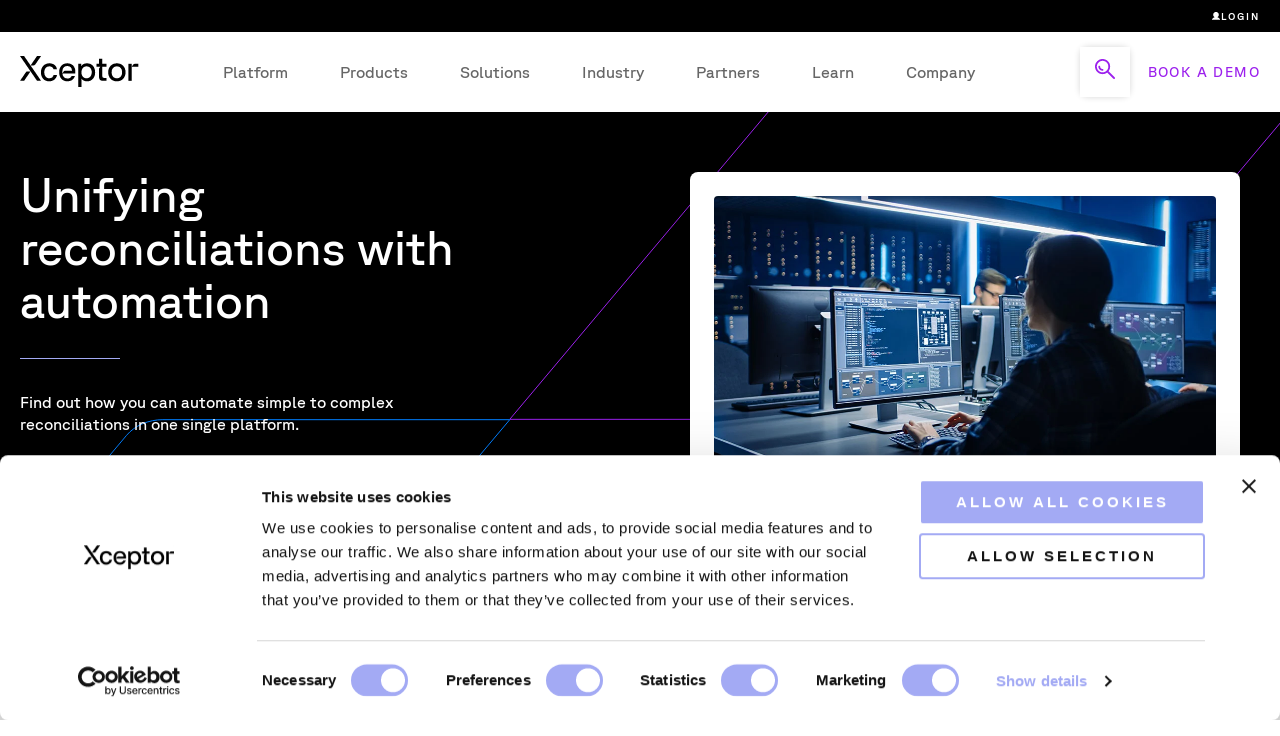

--- FILE ---
content_type: text/html; charset=UTF-8
request_url: https://www.xceptor.com/resources/unifying-reconciliations-with-automation-webinar
body_size: 11370
content:
<!doctype html><html lang="en"><head>
    <meta charset="utf-8">
    <title>Webinar registration: automation for reconciliations | Xceptor</title>
    
      <link rel="shortcut icon" href="https://www.xceptor.com/hubfs/android-chrome-512x512-1.png">
    
    <meta name="description" content="Register for Xceptor's webinar to find out how you can automate simple to complex reconciliations in one single platform.">
    
    
    
    
    <meta name="viewport" content="width=device-width, initial-scale=1">

    <script src="/hs/hsstatic/jquery-libs/static-1.1/jquery/jquery-1.7.1.js"></script>
<script>hsjQuery = window['jQuery'];</script>
    <meta property="og:description" content="Register for Xceptor's webinar to find out how you can automate simple to complex reconciliations in one single platform.">
    <meta property="og:title" content="Webinar registration: automation for reconciliations | Xceptor">
    <meta name="twitter:description" content="Register for Xceptor's webinar to find out how you can automate simple to complex reconciliations in one single platform.">
    <meta name="twitter:title" content="Webinar registration: automation for reconciliations | Xceptor">

    

    

    <style>
a.cta_button{-moz-box-sizing:content-box !important;-webkit-box-sizing:content-box !important;box-sizing:content-box !important;vertical-align:middle}.hs-breadcrumb-menu{list-style-type:none;margin:0px 0px 0px 0px;padding:0px 0px 0px 0px}.hs-breadcrumb-menu-item{float:left;padding:10px 0px 10px 10px}.hs-breadcrumb-menu-divider:before{content:'›';padding-left:10px}.hs-featured-image-link{border:0}.hs-featured-image{float:right;margin:0 0 20px 20px;max-width:50%}@media (max-width: 568px){.hs-featured-image{float:none;margin:0;width:100%;max-width:100%}}.hs-screen-reader-text{clip:rect(1px, 1px, 1px, 1px);height:1px;overflow:hidden;position:absolute !important;width:1px}
</style>

<link rel="stylesheet" href="https://www.xceptor.com/hubfs/hub_generated/template_assets/1/105956960052/1769621333139/template_main.min.css">
<link rel="stylesheet" href="https://www.xceptor.com/hubfs/hub_generated/template_assets/1/105956655196/1769621336872/template_theme-overrides.min.css">
<link rel="stylesheet" href="https://www.xceptor.com/hubfs/hub_generated/module_assets/1/169530888112/1749562282840/module_IFT_Custom_Header_2024.min.css">

<style>
  .ift_banner_full-widget_1679925036596 .header-wrapper {
    width:100%;
    max-width:1280px;
    margin:0 auto;
  }
  .ift_banner_full-widget_1679925036596 {
    background-color:rgba(0, 0, 0,100%);
    height:410px;
    position:relative;
    display:flex;
    flex-direction:column;
    justify-content:center
  }
  .ift_banner_full-widget_1679925036596 .bg-wrapper {
    position:absolute;
    display:flex;
    width:100%;
    height:410px;
  }
  .ift_banner_full-widget_1679925036596 .bg-wrapper .col {
    flex:1;
  }
  
  .ift_banner_full-widget_1679925036596 .bg-wrapper.full-width .col {
    width:100%;
  }
  .ift_banner_full-widget_1679925036596 .bg-wrapper.full-width .col.help {
    display:none;
  }
  
  .ift_banner_full-widget_1679925036596 .bg-wrapper .col.bg {
    background: url(https://www.xceptor.com/hubfs/_ift_theme/about/hero-black.svg);
    background-size:cover;
    background-position:right;
    background-repeat:no-repeat;
  }
  
  .ift_banner_full-widget_1679925036596 .inner-content {
    width:50%;
    padding:20px 138px 20px 20px;
    position:relative;
    z-index:3;
    
  }
  
  .ift_banner_full-widget_1679925036596 .inner-content h1 {
    font-weight: 400;
    font-size: 47.784px;
    line-height: 53px;  
    color: rgba(255, 255, 255,100%);
    margin-bottom:32px;
  }
  
  .ift_banner_full-widget_1679925036596 .inner-content .divider {
    border-bottom: 1px solid #A3AAF4;
    width:100px;
    margin-bottom:32px;
    display:block;
  }
  .ift_banner_full-widget_1679925036596 .inner-content .description {
    font-weight: 400;
    font-size: 16px;  
    line-height: 22px;  
    color: rgba(255, 255, 255,100%);
    margin-bottom:32px;
  }
  
  @media (max-width:868px) {
      .ift_banner_full-widget_1679925036596 .header-wrapper {
    width:100%px;
    max-width:1280px;
    margin:0 auto;
    }
    .ift_banner_full-widget_1679925036596 .bg-wrapper {
      flex-direction:column;
    }
    .ift_banner_full-widget_1679925036596 .inner-content {
      width:100%;
      padding:20px;
    }
    .ift_banner_full-widget_1679925036596 .bg-wrapper {
      display:none;
    }
    .ift_banner_full-widget_1679925036596 {
      height:450px;
    }
    .ift_banner_full-widget_1679925036596 .inner-content h1 {
      font-size:36px;
    }
  }


</style>

<link rel="stylesheet" href="https://www.xceptor.com/hubfs/hub_generated/module_assets/1/108467912808/1748014637482/module_ift_lp_form.min.css">

<style>
  .ift_lp_form .inner {
    display:flex;
    flex-wrap:wrap;
    justify-content:space-between;
    position:relative;
  }
  .ift_lp_form .inner .content,
  .ift_lp_form .inner .form {
    width:50%;
  }
  .ift_lp_form .inner .content {
    padding-right:50px;
  }
  .ift_lp_form .inner .form {
    padding-left:50px;
  }
  
  .ift_lp_form .inner .content .bullets {
    display:flex;
    flex-wrap:wrap;
    gap:20px;
  }
  .ift_lp_form .inner .content .bullets .item {
    display:flex;
    align-items:center;
  }
  .ift_lp_form .inner .content .bullets img {
    width:30px;
    height:auto;
  }
  .ift_lp_form .inner .content .bullets .list-item {
    font-weight: 400;
    font-size: 16px;
    line-height: 22px;
    color: #000000;
    margin-left:10px;
  }
  
  .ift_lp_form .inner .form .float-form {
    background: #FFFFFF;
    box-shadow: 0px 16px 64px rgba(0, 0, 0, 0.16);
    border-radius: 8px;
    padding:24px;
    margin-top:-430px;
    position:relative;
    z-index:3;
  }
  
  .ift_lp_form .inner .form .float-form img {
    width:100%;
    height:auto;
    border-radius:4px;
  }
  .ift_lp_form .inner .form .float-form h3 {
    font-style: normal;
    font-weight: 300;
    font-size: 33.2px;
    line-height: 120%;
    color: #000000;
    margin:24px 0;
    padding:0;
}
  .ift_lp_form .float-form form {
    box-shadow: unset;
    background: none;
    padding: 0;
    margin: 0;
  }
  .ift_lp_form  [data-hsfc-id=Renderer] .hsfc-Button, .ift_lp_form  [data-hsfc-id=Renderer] .hsfc-Button{
  background-color: #FF9902 !important;
  border: 2px solid #FF9902 !important;
}
.ift_lp_form  [data-hsfc-id=Renderer] .hsfc-Button:hover{
  background-color: #0600FF !important;
  border: 2px solid #0600FF !important;
}
  @media (max-width:868px) {
    .ift_lp_form .inner {
      flex-direction:column-reverse;
    }
      .ift_lp_form .inner .content,
      .ift_lp_form .inner .form {
        width:100%;
        padding:0;
    }
    .ift_lp_form .inner .form .float-form {
      margin-top:-130px;
      margin-bottom:40px;
    }
  }
  
  
</style>

<link rel="stylesheet" href="https://www.xceptor.com/hubfs/hub_generated/module_assets/1/106741957270/1742295457300/module_IFT_Footer.min.css">
<!-- Editor Styles -->
<style id="hs_editor_style" type="text/css">
.dnd_area-row-0-force-full-width-section > .row-fluid {
  max-width: none !important;
}
/* HubSpot Non-stacked Media Query Styles */
@media (min-width:768px) {
  .dnd_area-row-1-vertical-alignment > .row-fluid {
    display: -ms-flexbox !important;
    -ms-flex-direction: row;
    display: flex !important;
    flex-direction: row;
  }
  .cell_16799964276523-vertical-alignment {
    display: -ms-flexbox !important;
    -ms-flex-direction: column !important;
    -ms-flex-pack: center !important;
    display: flex !important;
    flex-direction: column !important;
    justify-content: center !important;
  }
  .cell_16799964276523-vertical-alignment > div {
    flex-shrink: 0 !important;
  }
}
/* HubSpot Styles (default) */
.dnd_area-row-0-padding {
  padding-top: 0px !important;
  padding-bottom: 0px !important;
  padding-left: 0px !important;
  padding-right: 0px !important;
}
.dnd_area-row-1-background-layers {
  background-image: linear-gradient(rgba(242, 242, 242, 1), rgba(242, 242, 242, 1)) !important;
  background-position: left top !important;
  background-size: auto !important;
  background-repeat: no-repeat !important;
}
.cell_16795904079614-padding {
  padding-top: 0px !important;
  padding-bottom: 0px !important;
  padding-left: 0px !important;
  padding-right: 0px !important;
}
</style>
    


    
<!--  Added by GoogleTagManager integration -->
<script>
var _hsp = window._hsp = window._hsp || [];
window.dataLayer = window.dataLayer || [];
function gtag(){dataLayer.push(arguments);}

var useGoogleConsentModeV2 = true;
var waitForUpdateMillis = 1000;



var hsLoadGtm = function loadGtm() {
    if(window._hsGtmLoadOnce) {
      return;
    }

    if (useGoogleConsentModeV2) {

      gtag('set','developer_id.dZTQ1Zm',true);

      gtag('consent', 'default', {
      'ad_storage': 'denied',
      'analytics_storage': 'denied',
      'ad_user_data': 'denied',
      'ad_personalization': 'denied',
      'wait_for_update': waitForUpdateMillis
      });

      _hsp.push(['useGoogleConsentModeV2'])
    }

    (function(w,d,s,l,i){w[l]=w[l]||[];w[l].push({'gtm.start':
    new Date().getTime(),event:'gtm.js'});var f=d.getElementsByTagName(s)[0],
    j=d.createElement(s),dl=l!='dataLayer'?'&l='+l:'';j.async=true;j.src=
    'https://www.googletagmanager.com/gtm.js?id='+i+dl;f.parentNode.insertBefore(j,f);
    })(window,document,'script','dataLayer','GTM-59LVC3M');

    window._hsGtmLoadOnce = true;
};

_hsp.push(['addPrivacyConsentListener', function(consent){
  if(consent.allowed || (consent.categories && consent.categories.analytics)){
    hsLoadGtm();
  }
}]);

</script>

<!-- /Added by GoogleTagManager integration -->

    <link rel="canonical" href="https://www.xceptor.com/resources/unifying-reconciliations-with-automation-webinar">

<style>
  .custom-company ul ul>li:last-child>a {
    margin-top: 0px !important;
</style>
<!-- Google Tag Manager -->
<script>gtag('config', 'GTM-59LVC3M', { 'allow_enhanced_conversions':true } ) ;</script>
<script>(function(w,d,s,l,i){w[l]=w[l]||[];w[l].push({'gtm.start':
new Date().getTime(),event:'gtm.js'});var f=d.getElementsByTagName(s)[0],
j=d.createElement(s),dl=l!='dataLayer'?'&l='+l:'';j.async=true;j.src=
'https://www.googletagmanager.com/gtm.js?id='+i+dl;f.parentNode.insertBefore(j,f);
})(window,document,'script','dataLayer','GTM-59LVC3M');</script>
<!-- End Google Tag Manager -->

<!-- JavaScript code -->
<script>
  // Function to check if the honeypot field is filled
  function isHoneypotFilled() {
    var honeypotInput = document.querySelector('input[name="fake_email"]');
    return honeypotInput.value.trim() !== '';
  }

  // Function to enable/disable the submit button based on the email and honeypot fields
  function updateSubmitButton() {
    var submitButton = document.querySelector('input[type="submit"]');
    if (isHoneypotFilled()) {
      submitButton.disabled = true;
    } else {
      submitButton.disabled = false;
    }
    console.log('Submit button updated:', submitButton.disabled ? 'disabled' : 'enabled');
  }

  // Function to be called when the form is ready
  function onFormReady() {
    console.log('Form ready!');
    updateSubmitButton();

    // Watch for changes in the honeypot field (fake_email)
    var honeypotInput = document.querySelector('input[name="fake_email"]');

    // Create a MutationObserver to observe changes in the value attribute
    var observer = new MutationObserver(function () {
      updateSubmitButton();
    });

    // Set up the observer to observe changes in the value attribute
    observer.observe(honeypotInput, { attributes: true, attributeFilter: ['value'] });
  }

  // Listen to the window message event
  window.addEventListener('message', event => {
    if (event.data.type === 'hsFormCallback' && event.data.eventName === 'onFormReady') {
      onFormReady();
    }
    console.log('Received message event:', event);
  });
</script>
<meta property="og:url" content="https://www.xceptor.com/resources/unifying-reconciliations-with-automation-webinar">
<meta name="twitter:card" content="summary">
<meta http-equiv="content-language" content="en">






    
    <!--BE IXF: JavaScript begin-->
		<!--Access to and use of BrightEdge AutoPilot - Self Connecting Pages is governed by the
			Infrastructure Product Terms located at: www.brightedge.com/infrastructure-product-terms.
			Customer acknowledges and agrees it has read, understands and agrees to be bound by the
			Infrastructure Product Terms. -->
		<script src="//cdn.bc0a.com/autopilot/f00000000312242/autopilot_sdk.js"></script>
		<!--BE IXF: JavaScript end-->
    
  <meta name="generator" content="HubSpot"></head>
  <body>
<!--  Added by GoogleTagManager integration -->
<noscript><iframe src="https://www.googletagmanager.com/ns.html?id=GTM-59LVC3M" height="0" width="0" style="display:none;visibility:hidden"></iframe></noscript>

<!-- /Added by GoogleTagManager integration -->

    <div class="body-wrapper   hs-content-id-109032224515 hs-site-page page ">
      
        
      <div data-global-resource-path="IFT_Xceptor/templates/partials/header-2024.html"><header class="header nav-down">
<div id="hs_cos_wrapper_module_16788029391638" class="hs_cos_wrapper hs_cos_wrapper_widget hs_cos_wrapper_type_module" style="" data-hs-cos-general-type="widget" data-hs-cos-type="module"><div class="top-bar">
  <div class="inner-content">
    <a class="login" href="https://connect.xceptor.com/" target="_blank"> <img src="https://www.xceptor.com/hubfs/_ift_theme/User.svg" width="10" height="10" alt="login-image"> Login</a>
  </div>
</div>
<div class="header__bar">
      <div class="logo">
        <a href="https://www.xceptor.com">
        
	      
	      
		    
	      
	      
	        <img src="https://www.xceptor.com/hubfs/_ift_theme/xceptor-logo.svg" alt="xceptor-logo" loading="lazy" width="247" height="65" style="max-width: 100%; height: auto;">
        
        </a>
      </div>

      
      <nav class="nav__primary">
        <div class="nav__primary__links">
          <ul id="menuElem">
            
              <li class="has-children">
                <a href="#">Platform <img class="mobile-arrow" src="https://www.xceptor.com/hubfs/_ift_theme/down-arrow.svg" alt="down-arrow" loading="lazy" width="247" height="65" style="max-width: 100%; height: auto;"></a>
                
                <div class="pane">    
                  <div class="pane-section">     
                   <div class="inner-cols">
                       <h4 class="pane-title">Platform</h4>
                    <div class="cols">                      
      	              
                        <div class="has-children single">
                          <p class="col-description"></p>
                          <div class="submenu-col">
                            
                              <div class="pane-children">
                              <a href="https://www.xceptor.com/platform"> 
                                <span class="submenu-title"><img class="submenu-icon" src="https://www.xceptor.com/hubfs/Vector%2021.svg" alt="Vector 21" loading="lazy" width="247" height="65" style="max-width: 100%; height: auto;"> <span class="sub-title">Data Automation Overview</span></span>
                           
                              </a>			
                              </div>
                          
                              <div class="pane-children">
                              <a href="https://www.xceptor.com/platform/connectors"> 
                                <span class="submenu-title"><img class="submenu-icon" src="https://www.xceptor.com/hubfs/Vector%2021.svg" alt="Vector 21" loading="lazy" width="247" height="65" style="max-width: 100%; height: auto;"> <span class="sub-title">Connectors</span></span>
                           
                              </a>			
                              </div>
                          
                              <div class="pane-children">
                              <a href="https://www.xceptor.com/solutions/intelligent-document-processing"> 
                                <span class="submenu-title"><img class="submenu-icon" src="https://www.xceptor.com/hubfs/Vector%2021.svg" alt="Vector 21" loading="lazy" width="247" height="65" style="max-width: 100%; height: auto;"> <span class="sub-title">Intelligent Document Processing</span></span>
                           
                              </a>			
                              </div>
                          
                          </div>
                        </div>
                       
                     </div> 
                    </div>
                  

                  
                  
                
                  <div class="nav-tile">
                    <div class="top-image">
                      
                  		
                  		
                			
                  		
                  	  
                    		<img src="https://www.xceptor.com/hs-fs/hubfs/_WEBSITE/hero%20banners/gradient%20images/Image1.png?width=650&amp;height=430&amp;name=Image1.png" alt="Image1" loading="" width="650" height="430" style="max-width: 100%; height: auto;" srcset="https://www.xceptor.com/hs-fs/hubfs/_WEBSITE/hero%20banners/gradient%20images/Image1.png?width=325&amp;height=215&amp;name=Image1.png 325w, https://www.xceptor.com/hs-fs/hubfs/_WEBSITE/hero%20banners/gradient%20images/Image1.png?width=650&amp;height=430&amp;name=Image1.png 650w, https://www.xceptor.com/hs-fs/hubfs/_WEBSITE/hero%20banners/gradient%20images/Image1.png?width=975&amp;height=645&amp;name=Image1.png 975w, https://www.xceptor.com/hs-fs/hubfs/_WEBSITE/hero%20banners/gradient%20images/Image1.png?width=1300&amp;height=860&amp;name=Image1.png 1300w, https://www.xceptor.com/hs-fs/hubfs/_WEBSITE/hero%20banners/gradient%20images/Image1.png?width=1625&amp;height=1075&amp;name=Image1.png 1625w, https://www.xceptor.com/hs-fs/hubfs/_WEBSITE/hero%20banners/gradient%20images/Image1.png?width=1950&amp;height=1290&amp;name=Image1.png 1950w" sizes="(max-width: 650px) 100vw, 650px">
                    	
                      </div>
                      <p class="overline"></p>
                      <p class="image-title">Streamline pre- and post-trade processing via data and workflow automation</p>
                      <a class="link purple" href="https://www.xceptor.com/resources/explainer-data-automation-platform">Discover data automation </a>
                  </div>
        		    
                </div>
              </div>
                
            </li>
            
              <li class="has-children">
                <a href="#">Products <img class="mobile-arrow" src="https://www.xceptor.com/hubfs/_ift_theme/down-arrow.svg" alt="down-arrow" loading="" width="300" height="200" style="max-width: 100%; height: auto;"></a>
                
                <div class="pane">    
                  <div class="pane-section">     
                   <div class="inner-cols">
                       <h4 class="pane-title">Products</h4>
                    <div class="cols">                      
      	              
                        <div class="has-children single">
                          <p class="col-description">Explore our Products</p>
                          <div class="submenu-col">
                            
                              <div class="pane-children">
                              <a href="https://www.xceptor.com/solutions/confirmations"> 
                                <span class="submenu-title"><img class="submenu-icon" src="https://www.xceptor.com/hubfs/Vector%2021.svg" alt="Vector 21" loading="" width="300" height="200" style="max-width: 100%; height: auto;"> <span class="sub-title">Confirmations</span></span>
                           
                              </a>			
                              </div>
                          
                              <div class="pane-children">
                              <a href="https://www.xceptor.com/solutions/reconciliations"> 
                                <span class="submenu-title"><img class="submenu-icon" src="https://www.xceptor.com/hubfs/Vector%2021.svg" alt="Vector 21" loading="" width="300" height="200" style="max-width: 100%; height: auto;"> <span class="sub-title">Reconciliations</span></span>
                           
                              </a>			
                              </div>
                          
                              <div class="pane-children">
                              <a href="https://www.xceptor.com/solutions/tax-processing"> 
                                <span class="submenu-title"><img class="submenu-icon" src="https://www.xceptor.com/hubfs/Vector%2021.svg" alt="Vector 21" loading="" width="300" height="200" style="max-width: 100%; height: auto;"> <span class="sub-title">Tax Processing</span></span>
                           
                              </a>			
                              </div>
                          
                          </div>
                        </div>
                       
                     </div> 
                    </div>
                  

                  
                  
                
                  <div class="nav-tile">
                    <div class="top-image">
                      
                  		
                  		
                			
                  		
                  	  
                    		<img src="https://www.xceptor.com/hs-fs/hubfs/Press%20release%20-%20thumbnail%20video%202.png?width=300&amp;height=200&amp;name=Press%20release%20-%20thumbnail%20video%202.png" alt="Xceptor collaboration with Danske Bank" loading="" width="300" height="200" style="max-width: 100%; height: auto;" srcset="https://www.xceptor.com/hs-fs/hubfs/Press%20release%20-%20thumbnail%20video%202.png?width=150&amp;height=100&amp;name=Press%20release%20-%20thumbnail%20video%202.png 150w, https://www.xceptor.com/hs-fs/hubfs/Press%20release%20-%20thumbnail%20video%202.png?width=300&amp;height=200&amp;name=Press%20release%20-%20thumbnail%20video%202.png 300w, https://www.xceptor.com/hs-fs/hubfs/Press%20release%20-%20thumbnail%20video%202.png?width=450&amp;height=300&amp;name=Press%20release%20-%20thumbnail%20video%202.png 450w, https://www.xceptor.com/hs-fs/hubfs/Press%20release%20-%20thumbnail%20video%202.png?width=600&amp;height=400&amp;name=Press%20release%20-%20thumbnail%20video%202.png 600w, https://www.xceptor.com/hs-fs/hubfs/Press%20release%20-%20thumbnail%20video%202.png?width=750&amp;height=500&amp;name=Press%20release%20-%20thumbnail%20video%202.png 750w, https://www.xceptor.com/hs-fs/hubfs/Press%20release%20-%20thumbnail%20video%202.png?width=900&amp;height=600&amp;name=Press%20release%20-%20thumbnail%20video%202.png 900w" sizes="(max-width: 300px) 100vw, 300px">
                    	
                      </div>
                      <p class="overline">Expanded Collaboration with Danske Bank</p>
                      <p class="image-title">Learn more about Xceptor's collaboration with Danske Bank to deliver enhanced client services and operational efficiency in the two-part video interview series</p>
                      <a class="link purple" href="https://www.xceptor.com/resources/expanded-collaboration-with-danske-bank">Learn more </a>
                  </div>
        		    
                </div>
              </div>
                
            </li>
            
              <li class="has-children">
                <a href="#">Solutions <img class="mobile-arrow" src="https://www.xceptor.com/hubfs/_ift_theme/down-arrow.svg" alt="down-arrow" loading="lazy" width="608" height="381" style="max-width: 100%; height: auto;"></a>
                
                <div class="pane">    
                  <div class="pane-section">     
                   <div class="inner-cols">
                       <h4 class="pane-title">Solutions</h4>
                    <div class="cols">                      
      	              
                        <div class="has-children">
                          <p class="col-description"></p>
                          <div class="submenu-col">
                            
                              <div class="pane-children">
                              <a href="https://www.xceptor.com/solutions/client-lifecycle-management"> 
                                <span class="submenu-title"><img class="submenu-icon" src="https://www.xceptor.com/hubfs/Vector%2021.svg" alt="Vector 21" loading="lazy" width="608" height="381" style="max-width: 100%; height: auto;"> <span class="sub-title">Client Lifecycle Management</span></span>
                           
                              </a>			
                              </div>
                          
                              <div class="pane-children">
                              <a href="https://www.xceptor.com/solutions/client-outreach"> 
                                <span class="submenu-title"><img class="submenu-icon" src="https://www.xceptor.com/hubfs/Vector%2021.svg" alt="Vector 21" loading="lazy" width="608" height="381" style="max-width: 100%; height: auto;"> <span class="sub-title">Client Outreach</span></span>
                           
                              </a>			
                              </div>
                          
                              <div class="pane-children">
                              <a href="https://www.xceptor.com/solutions/euc-remediation"> 
                                <span class="submenu-title"><img class="submenu-icon" src="https://www.xceptor.com/hubfs/Vector%2021.svg" alt="Vector 21" loading="lazy" width="608" height="381" style="max-width: 100%; height: auto;"> <span class="sub-title">EUC Remediation</span></span>
                           
                              </a>			
                              </div>
                          
                              <div class="pane-children">
                              <a href="https://www.xceptor.com/solutions/post-trade-operations"> 
                                <span class="submenu-title"><img class="submenu-icon" src="https://www.xceptor.com/hubfs/Vector%2021.svg" alt="Vector 21" loading="lazy" width="608" height="381" style="max-width: 100%; height: auto;"> <span class="sub-title">Post-Trade Operations</span></span>
                           
                              </a>			
                              </div>
                          
                          </div>
                        </div>
                       
                        <div class="has-children">
                          <p class="col-description"></p>
                          <div class="submenu-col">
                            
                              <div class="pane-children">
                              <a href="https://www.xceptor.com/solutions/loan-notice-management"> 
                                <span class="submenu-title"><img class="submenu-icon" src="https://www.xceptor.com/hubfs/Vector%2021.svg" alt="Vector 21" loading="lazy" width="608" height="381" style="max-width: 100%; height: auto;"> <span class="sub-title">Loan Notice Management</span></span>
                           
                              </a>			
                              </div>
                          
                              <div class="pane-children">
                              <a href="https://www.xceptor.com/solutions/regulatory-reporting"> 
                                <span class="submenu-title"><img class="submenu-icon" src="https://www.xceptor.com/hubfs/Vector%2021.svg" alt="Vector 21" loading="lazy" width="608" height="381" style="max-width: 100%; height: auto;"> <span class="sub-title">Regulatory Reporting</span></span>
                           
                              </a>			
                              </div>
                          
                              <div class="pane-children">
                              <a href="https://www.xceptor.com/solutions"> 
                                <span class="submenu-title"><img class="submenu-icon" src="https://www.xceptor.com/hubfs/Vector%2021.svg" alt="Vector 21" loading="lazy" width="608" height="381" style="max-width: 100%; height: auto;"> <span class="sub-title">See all solutions</span></span>
                           
                              </a>			
                              </div>
                          
                          </div>
                        </div>
                       
                     </div> 
                    </div>
                  

                  
                  
                
                  <div class="nav-tile">
                    <div class="top-image">
                      
                  		
                  		
                			
                  		
                  	  
                    		<img src="https://www.xceptor.com/hs-fs/hubfs/_WEBSITE/resources/people/Women%20concentrating%20at%20laptop-1.jpg?width=608&amp;height=381&amp;name=Women%20concentrating%20at%20laptop-1.jpg" alt="unlocking business value through streamlined reconciliation" loading="lazy" width="608" height="381" style="max-width: 100%; height: auto;" srcset="https://www.xceptor.com/hs-fs/hubfs/_WEBSITE/resources/people/Women%20concentrating%20at%20laptop-1.jpg?width=304&amp;height=191&amp;name=Women%20concentrating%20at%20laptop-1.jpg 304w, https://www.xceptor.com/hs-fs/hubfs/_WEBSITE/resources/people/Women%20concentrating%20at%20laptop-1.jpg?width=608&amp;height=381&amp;name=Women%20concentrating%20at%20laptop-1.jpg 608w, https://www.xceptor.com/hs-fs/hubfs/_WEBSITE/resources/people/Women%20concentrating%20at%20laptop-1.jpg?width=912&amp;height=572&amp;name=Women%20concentrating%20at%20laptop-1.jpg 912w, https://www.xceptor.com/hs-fs/hubfs/_WEBSITE/resources/people/Women%20concentrating%20at%20laptop-1.jpg?width=1216&amp;height=762&amp;name=Women%20concentrating%20at%20laptop-1.jpg 1216w, https://www.xceptor.com/hs-fs/hubfs/_WEBSITE/resources/people/Women%20concentrating%20at%20laptop-1.jpg?width=1520&amp;height=953&amp;name=Women%20concentrating%20at%20laptop-1.jpg 1520w, https://www.xceptor.com/hs-fs/hubfs/_WEBSITE/resources/people/Women%20concentrating%20at%20laptop-1.jpg?width=1824&amp;height=1143&amp;name=Women%20concentrating%20at%20laptop-1.jpg 1824w" sizes="(max-width: 608px) 100vw, 608px">
                    	
                      </div>
                      <p class="overline">E-book</p>
                      <p class="image-title">Unlocking business value through streamlined reconciliation</p>
                      <a class="link purple" href="https://www.xceptor.com/resources/ebook/streamlined-reconciliation">Get your copy </a>
                  </div>
        		    
                </div>
              </div>
                
            </li>
            
              <li class="has-children">
                <a href="#">Industry <img class="mobile-arrow" src="https://www.xceptor.com/hubfs/_ift_theme/down-arrow.svg" alt="down-arrow" loading="lazy" width="1500" height="1001" style="max-width: 100%; height: auto;"></a>
                
                <div class="pane">    
                  <div class="pane-section">     
                   <div class="inner-cols">
                       <h4 class="pane-title">Industry</h4>
                    <div class="cols">                      
      	              
                        <div class="has-children single">
                          <p class="col-description"></p>
                          <div class="submenu-col">
                            
                              <div class="pane-children split">
                              <a href="https://www.xceptor.com/industries/asset-managers"> 
                                <span class="submenu-title"><img class="submenu-icon" src="https://www.xceptor.com/hubfs/Vector%2021.svg" alt="Vector 21" loading="lazy" width="1500" height="1001" style="max-width: 100%; height: auto;"> <span class="sub-title">Asset Managers</span></span>
                           
                              </a>			
                              </div>
                          
                              <div class="pane-children split">
                              <a href="https://www.xceptor.com/industries/banks"> 
                                <span class="submenu-title"><img class="submenu-icon" src="https://www.xceptor.com/hubfs/Vector%2021.svg" alt="Vector 21" loading="lazy" width="1500" height="1001" style="max-width: 100%; height: auto;"> <span class="sub-title">Banks</span></span>
                           
                              </a>			
                              </div>
                          
                              <div class="pane-children split">
                              <a href="https://www.xceptor.com/industries/custodians"> 
                                <span class="submenu-title"><img class="submenu-icon" src="https://www.xceptor.com/hubfs/Vector%2021.svg" alt="Vector 21" loading="lazy" width="1500" height="1001" style="max-width: 100%; height: auto;"> <span class="sub-title">Custodians</span></span>
                           
                              </a>			
                              </div>
                          
                              <div class="pane-children split">
                              <a href="https://www.xceptor.com/industries/hedge-funds"> 
                                <span class="submenu-title"><img class="submenu-icon" src="https://www.xceptor.com/hubfs/Vector%2021.svg" alt="Vector 21" loading="lazy" width="1500" height="1001" style="max-width: 100%; height: auto;"> <span class="sub-title">Hedge Funds</span></span>
                           
                              </a>			
                              </div>
                          
                              <div class="pane-children split">
                              <a href="https://www.xceptor.com/industries/securities-services"> 
                                <span class="submenu-title"><img class="submenu-icon" src="https://www.xceptor.com/hubfs/Vector%2021.svg" alt="Vector 21" loading="lazy" width="1500" height="1001" style="max-width: 100%; height: auto;"> <span class="sub-title">Securities Services</span></span>
                           
                              </a>			
                              </div>
                          
                          </div>
                        </div>
                       
                     </div> 
                    </div>
                  

                  
                  
                
                  <div class="nav-tile">
                    <div class="top-image">
                      
                  		
                  		
                			
                  		
                  	  
                    		<img src="https://www.xceptor.com/hs-fs/hubfs/_WEBSITE/resources/people/iStock-536720187_compressed.png?width=1500&amp;height=1001&amp;name=iStock-536720187_compressed.png" alt="How Capital Markets firms transformed operational efficiency with process automation" loading="lazy" width="1500" height="1001" style="max-width: 100%; height: auto;" srcset="https://www.xceptor.com/hs-fs/hubfs/_WEBSITE/resources/people/iStock-536720187_compressed.png?width=750&amp;height=501&amp;name=iStock-536720187_compressed.png 750w, https://www.xceptor.com/hs-fs/hubfs/_WEBSITE/resources/people/iStock-536720187_compressed.png?width=1500&amp;height=1001&amp;name=iStock-536720187_compressed.png 1500w, https://www.xceptor.com/hs-fs/hubfs/_WEBSITE/resources/people/iStock-536720187_compressed.png?width=2250&amp;height=1502&amp;name=iStock-536720187_compressed.png 2250w, https://www.xceptor.com/hs-fs/hubfs/_WEBSITE/resources/people/iStock-536720187_compressed.png?width=3000&amp;height=2002&amp;name=iStock-536720187_compressed.png 3000w, https://www.xceptor.com/hs-fs/hubfs/_WEBSITE/resources/people/iStock-536720187_compressed.png?width=3750&amp;height=2503&amp;name=iStock-536720187_compressed.png 3750w, https://www.xceptor.com/hs-fs/hubfs/_WEBSITE/resources/people/iStock-536720187_compressed.png?width=4500&amp;height=3003&amp;name=iStock-536720187_compressed.png 4500w" sizes="(max-width: 1500px) 100vw, 1500px">
                    	
                      </div>
                      <p class="overline">Blog</p>
                      <p class="image-title">How Capital Markets firms transformed operational efficiency with process automation</p>
                      <a class="link purple" href="https://www.xceptor.com/blogs/how-capital-markets-firms-transformed-operational-efficient-with-process-automation">Read more </a>
                  </div>
        		    
                </div>
              </div>
                
            </li>
            
              <li class="has-children">
                <a href="#">Partners <img class="mobile-arrow" src="https://www.xceptor.com/hubfs/_ift_theme/down-arrow.svg" alt="down-arrow" loading="lazy" width="1500" height="728" style="max-width: 100%; height: auto;"></a>
                
                <div class="pane">    
                  <div class="pane-section">     
                   <div class="inner-cols">
                       <h4 class="pane-title">Partners</h4>
                    <div class="cols">                      
      	              
                        <div class="has-children single">
                          <p class="col-description">Partner ecosystem</p>
                          <div class="submenu-col">
                            
                              <div class="pane-children">
                              <a href="https://www.xceptor.com/find-a-partner"> 
                                <span class="submenu-title"><img class="submenu-icon" src="https://www.xceptor.com/hubfs/Vector%2021.svg" alt="Vector 21" loading="lazy" width="1500" height="728" style="max-width: 100%; height: auto;"> <span class="sub-title">Find a Partner</span></span>
                           
                              </a>			
                              </div>
                          
                              <div class="pane-children">
                              <a href="https://www.xceptor.com/become-a-partner"> 
                                <span class="submenu-title"><img class="submenu-icon" src="https://www.xceptor.com/hubfs/Vector%2021.svg" alt="Vector 21" loading="lazy" width="1500" height="728" style="max-width: 100%; height: auto;"> <span class="sub-title">Become a Partner</span></span>
                           
                              </a>			
                              </div>
                          
                          </div>
                        </div>
                       
                     </div> 
                    </div>
                  

                  
                  
                
                  <div class="nav-tile">
                    <div class="top-image">
                      
                  		
                  		
                			
                  		
                  	  
                    		<img src="https://www.xceptor.com/hs-fs/hubfs/iStock-521810911_compressed.png?width=1500&amp;height=728&amp;name=iStock-521810911_compressed.png" alt="Group of people talking" loading="lazy" width="1500" height="728" style="max-width: 100%; height: auto;" srcset="https://www.xceptor.com/hs-fs/hubfs/iStock-521810911_compressed.png?width=750&amp;height=364&amp;name=iStock-521810911_compressed.png 750w, https://www.xceptor.com/hs-fs/hubfs/iStock-521810911_compressed.png?width=1500&amp;height=728&amp;name=iStock-521810911_compressed.png 1500w, https://www.xceptor.com/hs-fs/hubfs/iStock-521810911_compressed.png?width=2250&amp;height=1092&amp;name=iStock-521810911_compressed.png 2250w, https://www.xceptor.com/hs-fs/hubfs/iStock-521810911_compressed.png?width=3000&amp;height=1456&amp;name=iStock-521810911_compressed.png 3000w, https://www.xceptor.com/hs-fs/hubfs/iStock-521810911_compressed.png?width=3750&amp;height=1820&amp;name=iStock-521810911_compressed.png 3750w, https://www.xceptor.com/hs-fs/hubfs/iStock-521810911_compressed.png?width=4500&amp;height=2184&amp;name=iStock-521810911_compressed.png 4500w" sizes="(max-width: 1500px) 100vw, 1500px">
                    	
                      </div>
                      <p class="overline">Become a partner</p>
                      <p class="image-title">Partner with Xceptor to build and deliver world-class solutions</p>
                      <a class="link purple" href="https://www.xceptor.com/partner-application">Sign up to be a partner </a>
                  </div>
        		    
                </div>
              </div>
                
            </li>
            
              <li class="has-children">
                <a href="#">Learn <img class="mobile-arrow" src="https://www.xceptor.com/hubfs/_ift_theme/down-arrow.svg" alt="down-arrow" loading="lazy" width="1200" height="627" style="max-width: 100%; height: auto;"></a>
                
                <div class="pane">    
                  <div class="pane-section">     
                   <div class="inner-cols">
                       <h4 class="pane-title">Learn</h4>
                    <div class="cols">                      
      	              
                        <div class="has-children">
                          <p class="col-description">Thought Leadership</p>
                          <div class="submenu-col">
                            
                              <div class="pane-children split">
                              <a href="/resources?type=1&amp;theme=show-all"> 
                                <span class="submenu-title"><img class="submenu-icon" src="https://www.xceptor.com/hubfs/Vector%2021.svg" alt="Vector 21" loading="lazy" width="1200" height="627" style="max-width: 100%; height: auto;"> <span class="sub-title">Blog</span></span>
                           
                              </a>			
                              </div>
                          
                              <div class="pane-children split">
                              <a href="/resources?type=4&amp;theme=show-all"> 
                                <span class="submenu-title"><img class="submenu-icon" src="https://www.xceptor.com/hubfs/Vector%2021.svg" alt="Vector 21" loading="lazy" width="1200" height="627" style="max-width: 100%; height: auto;"> <span class="sub-title">Client Stories</span></span>
                           
                              </a>			
                              </div>
                          
                              <div class="pane-children split">
                              <a href="/resources?type=8&amp;theme=show-all"> 
                                <span class="submenu-title"><img class="submenu-icon" src="https://www.xceptor.com/hubfs/Vector%2021.svg" alt="Vector 21" loading="lazy" width="1200" height="627" style="max-width: 100%; height: auto;"> <span class="sub-title">Events</span></span>
                           
                              </a>			
                              </div>
                          
                              <div class="pane-children split">
                              <a href="/resources/glossary"> 
                                <span class="submenu-title"><img class="submenu-icon" src="https://www.xceptor.com/hubfs/Vector%2021.svg" alt="Vector 21" loading="lazy" width="1200" height="627" style="max-width: 100%; height: auto;"> <span class="sub-title">Glossary</span></span>
                           
                              </a>			
                              </div>
                          
                              <div class="pane-children split">
                              <a href="https://www.xceptor.com/resources"> 
                                <span class="submenu-title"><img class="submenu-icon" src="https://www.xceptor.com/hubfs/Vector%2021.svg" alt="Vector 21" loading="lazy" width="1200" height="627" style="max-width: 100%; height: auto;"> <span class="sub-title">Resource Library</span></span>
                           
                              </a>			
                              </div>
                          
                          </div>
                        </div>
                       
                        <div class="has-children">
                          <p class="col-description">In Focus</p>
                          <div class="submenu-col">
                            
                              <div class="pane-children">
                              <a href="https://www.xceptor.com/mikadiv"> 
                                <span class="submenu-title"><img class="submenu-icon" src="https://www.xceptor.com/hubfs/Vector%2021.svg" alt="Vector 21" loading="lazy" width="1200" height="627" style="max-width: 100%; height: auto;"> <span class="sub-title">MiKaDiv Reporting</span></span>
                           
                              </a>			
                              </div>
                          
                              <div class="pane-children">
                              <a href="https://www.xceptor.com/infocus/buy-side" target="_blank"> 
                                <span class="submenu-title"><img class="submenu-icon" src="https://www.xceptor.com/hubfs/Vector%2021.svg" alt="Vector 21" loading="lazy" width="1200" height="627" style="max-width: 100%; height: auto;"> <span class="sub-title">Buy-side</span></span>
                           
                              </a>			
                              </div>
                          
                              <div class="pane-children">
                              <a href="https://www.xceptor.com/infocus/faster" target="_blank"> 
                                <span class="submenu-title"><img class="submenu-icon" src="https://www.xceptor.com/hubfs/Vector%2021.svg" alt="Vector 21" loading="lazy" width="1200" height="627" style="max-width: 100%; height: auto;"> <span class="sub-title">FASTER</span></span>
                           
                              </a>			
                              </div>
                          
                              <div class="pane-children">
                              <a href="https://www.xceptor.com/infocus/tplus1" target="_blank"> 
                                <span class="submenu-title"><img class="submenu-icon" src="https://www.xceptor.com/hubfs/Vector%2021.svg" alt="Vector 21" loading="lazy" width="1200" height="627" style="max-width: 100%; height: auto;"> <span class="sub-title">T+1</span></span>
                           
                              </a>			
                              </div>
                          
                          </div>
                        </div>
                       
                        <div class="has-children">
                          <p class="col-description">Dive Deeper</p>
                          <div class="submenu-col">
                            
                              <div class="pane-children">
                              <a href="https://www.xceptor.com/support/training"> 
                                <span class="submenu-title"><img class="submenu-icon" src="https://www.xceptor.com/hubfs/Vector%2021.svg" alt="Vector 21" loading="lazy" width="1200" height="627" style="max-width: 100%; height: auto;"> <span class="sub-title">Training and Certification</span></span>
                           
                              </a>			
                              </div>
                          
                              <div class="pane-children">
                              <a href="https://connect.xceptor.com" target="_blank"> 
                                <span class="submenu-title"><img class="submenu-icon" src="https://www.xceptor.com/hubfs/Vector%2021.svg" alt="Vector 21" loading="lazy" width="1200" height="627" style="max-width: 100%; height: auto;"> <span class="sub-title">Xceptor Connect</span></span>
                           
                              </a>			
                              </div>
                          
                          </div>
                        </div>
                       
                     </div> 
                    </div>
                  

                  
                  
                
                  <div class="nav-tile">
                    <div class="top-image">
                      
                  		
                  		
                			
                  		
                  	  
                    		<img src="https://www.xceptor.com/hs-fs/hubfs/Web_Report%20resources%20tile.png?width=1200&amp;height=627&amp;name=Web_Report%20resources%20tile.png" alt="Crisil Coalition Greenwich Research" loading="lazy" width="1200" height="627" style="max-width: 100%; height: auto;" srcset="https://www.xceptor.com/hs-fs/hubfs/Web_Report%20resources%20tile.png?width=600&amp;height=314&amp;name=Web_Report%20resources%20tile.png 600w, https://www.xceptor.com/hs-fs/hubfs/Web_Report%20resources%20tile.png?width=1200&amp;height=627&amp;name=Web_Report%20resources%20tile.png 1200w, https://www.xceptor.com/hs-fs/hubfs/Web_Report%20resources%20tile.png?width=1800&amp;height=941&amp;name=Web_Report%20resources%20tile.png 1800w, https://www.xceptor.com/hs-fs/hubfs/Web_Report%20resources%20tile.png?width=2400&amp;height=1254&amp;name=Web_Report%20resources%20tile.png 2400w, https://www.xceptor.com/hs-fs/hubfs/Web_Report%20resources%20tile.png?width=3000&amp;height=1568&amp;name=Web_Report%20resources%20tile.png 3000w, https://www.xceptor.com/hs-fs/hubfs/Web_Report%20resources%20tile.png?width=3600&amp;height=1881&amp;name=Web_Report%20resources%20tile.png 3600w" sizes="(max-width: 1200px) 100vw, 1200px">
                    	
                      </div>
                      <p class="overline">Crisil Coalition Greenwich Report</p>
                      <p class="image-title">Operational efficiency emerges as key driver of digital transformation in Capital Markets and data as the top priority</p>
                      <a class="link purple" href="https://www.xceptor.com/report/operational-efficiency-driving-digital-transformation-capital-markets">Download report </a>
                  </div>
        		    
                </div>
              </div>
                
            </li>
            
              <li class="has-children">
                <a href="#">Company <img class="mobile-arrow" src="https://www.xceptor.com/hubfs/_ift_theme/down-arrow.svg" alt="down-arrow" loading="lazy" width="1500" height="1000" style="max-width: 100%; height: auto;"></a>
                
                <div class="pane">    
                  <div class="pane-section">     
                   <div class="inner-cols">
                       <h4 class="pane-title">Company</h4>
                    <div class="cols">                      
      	              
                        <div class="has-children single">
                          <p class="col-description">About</p>
                          <div class="submenu-col">
                            
                              <div class="pane-children split">
                              <a href="https://www.xceptor.com/about"> 
                                <span class="submenu-title"><img class="submenu-icon" src="https://www.xceptor.com/hubfs/Vector%2021.svg" alt="Vector 21" loading="lazy" width="1500" height="1000" style="max-width: 100%; height: auto;"> <span class="sub-title">About Xceptor</span></span>
                           
                              </a>			
                              </div>
                          
                              <div class="pane-children split">
                              <a href="https://www.xceptor.com/company/careers"> 
                                <span class="submenu-title"><img class="submenu-icon" src="https://www.xceptor.com/hubfs/Vector%2021.svg" alt="Vector 21" loading="lazy" width="1500" height="1000" style="max-width: 100%; height: auto;"> <span class="sub-title">Careers</span></span>
                           
                              </a>			
                              </div>
                          
                              <div class="pane-children split">
                              <a href="https://www.xceptor.com/company/newsroom"> 
                                <span class="submenu-title"><img class="submenu-icon" src="https://www.xceptor.com/hubfs/Vector%2021.svg" alt="Vector 21" loading="lazy" width="1500" height="1000" style="max-width: 100%; height: auto;"> <span class="sub-title">Newsroom</span></span>
                           
                              </a>			
                              </div>
                          
                              <div class="pane-children split">
                              <a href="https://www.xceptor.com/about/leadership-team"> 
                                <span class="submenu-title"><img class="submenu-icon" src="https://www.xceptor.com/hubfs/Vector%2021.svg" alt="Vector 21" loading="lazy" width="1500" height="1000" style="max-width: 100%; height: auto;"> <span class="sub-title">Leadership</span></span>
                           
                              </a>			
                              </div>
                          
                              <div class="pane-children split">
                              <a href="https://www.xceptor.com/contact-us"> 
                                <span class="submenu-title"><img class="submenu-icon" src="https://www.xceptor.com/hubfs/Vector%2021.svg" alt="Vector 21" loading="lazy" width="1500" height="1000" style="max-width: 100%; height: auto;"> <span class="sub-title">Support</span></span>
                           
                              </a>			
                              </div>
                          
                          </div>
                        </div>
                       
                     </div> 
                    </div>
                  

                  
                  
                
                  <div class="nav-tile">
                    <div class="top-image">
                      
                  		
                  		
                			
                  		
                  	  
                    		<img src="https://www.xceptor.com/hs-fs/hubfs/_WEBSITE/resources/people/iStock-1347116065_compressed.png?width=1500&amp;height=1000&amp;name=iStock-1347116065_compressed.png" alt="Find your next career at Xceptor" loading="lazy" width="1500" height="1000" style="max-width: 100%; height: auto;" srcset="https://www.xceptor.com/hs-fs/hubfs/_WEBSITE/resources/people/iStock-1347116065_compressed.png?width=750&amp;height=500&amp;name=iStock-1347116065_compressed.png 750w, https://www.xceptor.com/hs-fs/hubfs/_WEBSITE/resources/people/iStock-1347116065_compressed.png?width=1500&amp;height=1000&amp;name=iStock-1347116065_compressed.png 1500w, https://www.xceptor.com/hs-fs/hubfs/_WEBSITE/resources/people/iStock-1347116065_compressed.png?width=2250&amp;height=1500&amp;name=iStock-1347116065_compressed.png 2250w, https://www.xceptor.com/hs-fs/hubfs/_WEBSITE/resources/people/iStock-1347116065_compressed.png?width=3000&amp;height=2000&amp;name=iStock-1347116065_compressed.png 3000w, https://www.xceptor.com/hs-fs/hubfs/_WEBSITE/resources/people/iStock-1347116065_compressed.png?width=3750&amp;height=2500&amp;name=iStock-1347116065_compressed.png 3750w, https://www.xceptor.com/hs-fs/hubfs/_WEBSITE/resources/people/iStock-1347116065_compressed.png?width=4500&amp;height=3000&amp;name=iStock-1347116065_compressed.png 4500w" sizes="(max-width: 1500px) 100vw, 1500px">
                    	
                      </div>
                      <p class="overline">Join us</p>
                      <p class="image-title">Find your next career at Xceptor</p>
                      <a class="link purple" href="https://www.xceptor.com/company/careers/vacancies">View vacancies </a>
                  </div>
        		    
                </div>
              </div>
                
            </li>
            
          </ul>
          <div class="bottom-mobile">
            <a class="contact-mobile" href="https://www.xceptor.com/schedule-a-demo">BOOK A DEMO <img class="contact-arrow" src="https://www.xceptor.com/hubfs/_ift_theme/Right.svg" alt="Right" loading="lazy" width="247" height="65" style="max-width: 100%; height: auto;"></a>
            <div class="social-links-mobile">
              
            </div>
          </div>

        </div>
      </nav>
  <div class="searchbox-wrapper"> 
  <form class="searchbox" id="searchForm">
    <input type="text" placeholder="Search" name="search" class="searchbox-input" required>
    <input type="submit" class="searchbox-submit" value="">
    <span class="searchbox-icon"><svg xmlns="http://www.w3.org/2000/svg" xmlns:xlink="http://www.w3.org/1999/xlink" fill="#9c21ed" height="20px" width="20px" version="1.1" id="Layer_1" viewbox="0 0 330 330" xml:space="preserve">
<g id="XMLID_17_">
	<path id="XMLID_18_" d="M125.005,165.008c-22.058,0-40.003-17.945-40.003-40.002c0-8.284-6.716-15-15-15c-8.284,0-15,6.716-15,15   c0,38.6,31.403,70.002,70.003,70.002c8.284,0,15-6.716,15-15C140.005,171.724,133.289,165.008,125.005,165.008z" />
	<path id="XMLID_19_" d="M325.606,304.394L223.329,202.117c16.706-21.256,26.682-48.04,26.682-77.111   C250.011,56.077,193.934,0,125.005,0C56.077,0,0,56.077,0,125.005C0,193.933,56.077,250.01,125.005,250.01   c29.07,0,55.855-9.975,77.111-26.681l102.278,102.277C307.322,328.536,311.161,330,315,330c3.839,0,7.678-1.464,10.606-4.394   C331.464,319.749,331.464,310.251,325.606,304.394z M30,125.005C30,72.619,72.619,30,125.005,30   c52.386,0,95.006,42.619,95.006,95.005c0,52.386-42.62,95.005-95.006,95.005C72.619,220.01,30,177.391,30,125.005z" />
</g>
</svg></span>
  </form>
</div>
      <div class="cta-right">
       <a href="https://www.xceptor.com/schedule-a-demo">BOOK A DEMO</a>
      </div>
      <div class="mobile-trigger"><span class="burger"></span></div>
    </div>
<script>
$(document).ready(function(){
  var submitIcon = $('.searchbox-icon');
  var inputBox = $('.searchbox-input');
  var searchBox = $('.searchbox');
  var submitButton = $('.searchbox-submit');
  var isOpen = false;

  submitIcon.click(function(){
    if(isOpen == false){
      searchBox.addClass('searchbox-open'); // Adds the sliding effect
      submitButton.css('visibility', 'visible'); // Shows the submit button
      inputBox.focus(); // Focuses on the input field
      isOpen = true;
    } else {
      searchBox.removeClass('searchbox-open'); // Removes the sliding effect
      inputBox.focusout(); // Removes focus from input field
      isOpen = false;
    }
  });
  
  // Function to handle the input change
  function buttonUp(){
    var inputVal = $('.searchbox-input').val();
    inputVal = $.trim(inputVal).length;
    if(inputVal !== 0){
      // Customize to hide the "ico" icon or show an "X" to clear the input
      //$('.searchbox-icon').css('display','none');
    } else {
      $('.searchbox-input').val('');
      $('.searchbox-icon').css('display','block');
    }
  }
  
  // Listen for keyup events and trigger buttonUp function
  inputBox.keyup(buttonUp);

  // Handle form submission for HubSpot search
  $('#searchForm').submit(function(event) {
    event.preventDefault(); // Prevent the default form submission behavior
    var searchQuery = inputBox.val().trim(); // Get the search query
    
    if(searchQuery) {
      // Redirect to HubSpot search results page with the search query as a URL parameter
      var hubspotSearchURL = 'https://www.xceptor.com/hs-search-results?term=' + encodeURIComponent(searchQuery);
      window.location.href = hubspotSearchURL; // Redirect to HubSpot search
    }
  });

  // Close search when clicking anywhere outside the search box
  $(document).click(function(event){
    if (!$(event.target).closest('.searchbox').length && !$(event.target).is(submitIcon)) {
      if (isOpen) {
        searchBox.removeClass('searchbox-open'); // Removes the sliding effect
        inputBox.focusout(); // Removes focus from input field
        isOpen = false;
      }
    }
  });
});

</script></div>
</header></div>
      

      
<main class="body-container-wrapper" id="form-section">
  <div class="container-fluid body-container body-container--home-page">
<div class="row-fluid-wrapper">
<div class="row-fluid">
<div class="span12 widget-span widget-type-cell " style="" data-widget-type="cell" data-x="0" data-w="12">

<div class="row-fluid-wrapper row-depth-1 row-number-1 dnd_area-row-0-force-full-width-section dnd-section dnd_area-row-0-padding">
<div class="row-fluid ">
<div class="span12 widget-span widget-type-cell cell_16795904079614-padding dnd-column" style="" data-widget-type="cell" data-x="0" data-w="12">

<div class="row-fluid-wrapper row-depth-1 row-number-2 dnd-row">
<div class="row-fluid ">
<div class="span12 widget-span widget-type-custom_widget dnd-module" style="" data-widget-type="custom_widget" data-x="0" data-w="12">
<div id="hs_cos_wrapper_widget_1679925036596" class="hs_cos_wrapper hs_cos_wrapper_widget hs_cos_wrapper_type_module" style="" data-hs-cos-general-type="widget" data-hs-cos-type="module"><div class="ift_banner_full-widget_1679925036596">
  <div class="bg-wrapper full-width">
    <div class="col help">
      &nbsp;
    </div>
    <div class="col bg">
      &nbsp;
    </div>
  </div>
  <div class="header-wrapper">
    <div class="inner-content">
      <h1>Unifying reconciliations with automation</h1>
      <span class="divider"></span>
      <p class="description">Find out how you can automate simple to complex reconciliations in one single platform.</p>
      
    </div>
  </div>
</div>

</div>

</div><!--end widget-span -->
</div><!--end row-->
</div><!--end row-wrapper -->

</div><!--end widget-span -->
</div><!--end row-->
</div><!--end row-wrapper -->

<div class="row-fluid-wrapper row-depth-1 row-number-3 dnd_area-row-1-vertical-alignment dnd_area-row-1-background-color dnd-section dnd_area-row-1-background-layers">
<div class="row-fluid ">
<div class="span12 widget-span widget-type-cell cell_16799964276523-vertical-alignment dnd-column" style="" data-widget-type="cell" data-x="0" data-w="12">

<div class="row-fluid-wrapper row-depth-1 row-number-4 dnd-row">
<div class="row-fluid ">
<div class="span12 widget-span widget-type-custom_widget dnd-module" style="" data-widget-type="custom_widget" data-x="0" data-w="12">
<div id="hs_cos_wrapper_widget_1679996492457" class="hs_cos_wrapper hs_cos_wrapper_widget hs_cos_wrapper_type_module" style="" data-hs-cos-general-type="widget" data-hs-cos-type="module"><div class="ift_lp_form">
  <div class="inner">
    <div class="content">
      <h4><span>Xceptor can ingest and transform any data and document type in readiness for reconciliation – quickly identifying exceptions for rapid remediation. Once the reconciliation is complete, the output can be shared with any internal or external system. </span></h4>
<h4><span>By having better&nbsp;and more granular data there will be less false positives for the ops team,&nbsp;reducing both risk and regulatory exposure.</span></h4>
<h5>In this session, you will find out how Xceptor can:</h5>
      <div class="bullets">
        
        <div class="item">
	        
		      
		      
			    
		      
		      
		        <img src="https://www.xceptor.com/hubfs/_ift_theme/product-page/CircleWavyCheck.svg" alt="CircleWavyCheck" loading="lazy" width="32" height="32" style="max-width: 100%; height: auto;">
	        
	        <span class="list-item">Consolidate data capture for reconciliation.</span>
        </div>
         
        <div class="item">
	        
		      
		      
			    
		      
		      
		        <img src="https://www.xceptor.com/hubfs/_ift_theme/product-page/CircleWavyCheck.svg" alt="CircleWavyCheck" loading="lazy" width="32" height="32" style="max-width: 100%; height: auto;">
	        
	        <span class="list-item">Manage the exception process.</span>
        </div>
         
        <div class="item">
	        
		      
		      
			    
		      
		      
		        <img src="https://www.xceptor.com/hubfs/_ift_theme/product-page/CircleWavyCheck.svg" alt="CircleWavyCheck" loading="lazy" width="32" height="32" style="max-width: 100%; height: auto;">
	        
	        <span class="list-item">Improve data ingestion and validation from multiple sources.</span>
        </div>
         
        <div class="item">
	        
		      
		      
			    
		      
		      
		        <img src="https://www.xceptor.com/hubfs/_ift_theme/product-page/CircleWavyCheck.svg" alt="CircleWavyCheck" loading="lazy" width="32" height="32" style="max-width: 100%; height: auto;">
	        
	        <span class="list-item">Speed up the onboarding of new reconciliations.</span>
        </div>
         
        <div class="item">
	        
		      
		      
			    
		      
		      
		        <img src="https://www.xceptor.com/hubfs/_ift_theme/product-page/CircleWavyCheck.svg" alt="CircleWavyCheck" loading="lazy" width="32" height="32" style="max-width: 100%; height: auto;">
	        
	        <span class="list-item">Simplify break management.</span>
        </div>
         
      </div>
    </div>
    <div class="form">
      <div id="float-form" class="float-form">
        
	      
	      
		    
	      
     	  
      	    <img src="https://www.xceptor.com/hs-fs/hubfs/_ift_theme/resources/iStock-1194430863.jpg?width=1000&amp;height=563&amp;name=iStock-1194430863.jpg" alt="Xceptor - Unifying reconciliations with automation" loading="lazy" width="1000" height="563" style="max-width: 100%; height: auto;" srcset="https://www.xceptor.com/hs-fs/hubfs/_ift_theme/resources/iStock-1194430863.jpg?width=500&amp;height=282&amp;name=iStock-1194430863.jpg 500w, https://www.xceptor.com/hs-fs/hubfs/_ift_theme/resources/iStock-1194430863.jpg?width=1000&amp;height=563&amp;name=iStock-1194430863.jpg 1000w, https://www.xceptor.com/hs-fs/hubfs/_ift_theme/resources/iStock-1194430863.jpg?width=1500&amp;height=845&amp;name=iStock-1194430863.jpg 1500w, https://www.xceptor.com/hs-fs/hubfs/_ift_theme/resources/iStock-1194430863.jpg?width=2000&amp;height=1126&amp;name=iStock-1194430863.jpg 2000w, https://www.xceptor.com/hs-fs/hubfs/_ift_theme/resources/iStock-1194430863.jpg?width=2500&amp;height=1408&amp;name=iStock-1194430863.jpg 2500w, https://www.xceptor.com/hs-fs/hubfs/_ift_theme/resources/iStock-1194430863.jpg?width=3000&amp;height=1689&amp;name=iStock-1194430863.jpg 3000w" sizes="(max-width: 1000px) 100vw, 1000px">
        
        <h3>Watch the webinar</h3>
       
<span id="hs_cos_wrapper_widget_1679996492457_" class="hs_cos_wrapper hs_cos_wrapper_widget hs_cos_wrapper_type_form" style="" data-hs-cos-general-type="widget" data-hs-cos-type="form"><h3 id="hs_cos_wrapper_form_150848355_title" class="hs_cos_wrapper form-title" data-hs-cos-general-type="widget_field" data-hs-cos-type="text"></h3>

<div id="hs_form_target_form_150848355"></div>









</span>
        
        </div>
    </div>
  </div>
</div>

</div>

</div><!--end widget-span -->
</div><!--end row-->
</div><!--end row-wrapper -->

</div><!--end widget-span -->
</div><!--end row-->
</div><!--end row-wrapper -->

</div><!--end widget-span -->
</div>
</div>
</div>
</main>


      
        <div data-global-resource-path="IFT_Xceptor/templates/partials/footer.html"><footer class="footer">

 <div id="hs_cos_wrapper_module_16789663720014" class="hs_cos_wrapper hs_cos_wrapper_widget hs_cos_wrapper_type_module" style="" data-hs-cos-general-type="widget" data-hs-cos-type="module"><div class="ift_footer">
  <div class="content-wrapper">

      
      <div class="logo">
	    
	    
		  
	    
	    
	      <img src="https://www.xceptor.com/hubfs/_ift_theme/logo-white.svg" alt="logo-white" loading="lazy" width="93" height="24" style="max-width: 100%; height: auto;">
      </div>
      
    
    <div class="footer-cols">
      <div class="col first">
        
        <p>Empowering financial services companies to build automated processes that deliver trusted data and create better customer outcomes.</p>
        
        <a class="link lilac" href="https://www.xceptor.com/contact-us"> Contact </a>
        
      </div>
      
        <div class="col">
          <h3>Company</h3>
          <div class="footer-menu">
            <span id="hs_cos_wrapper_module_16789663720014_" class="hs_cos_wrapper hs_cos_wrapper_widget hs_cos_wrapper_type_simple_menu" style="" data-hs-cos-general-type="widget" data-hs-cos-type="simple_menu"><div id="hs_menu_wrapper_module_16789663720014_" class="hs-menu-wrapper active-branch flyouts hs-menu-flow-horizontal" role="navigation" data-sitemap-name="" data-menu-id="" aria-label="Navigation Menu">
 <ul role="menu">
  <li class="hs-menu-item hs-menu-depth-1" role="none"><a href="https://www.xceptor.com/about" role="menuitem" target="_self">About</a></li>
  <li class="hs-menu-item hs-menu-depth-1" role="none"><a href="https://www.xceptor.com/company/careers" role="menuitem" target="_self">Careers</a></li>
  <li class="hs-menu-item hs-menu-depth-1" role="none"><a href="https://www.xceptor.com/company/careers/vacancies" role="menuitem" target="_self">Vacancies</a></li>
 </ul>
</div></span>
          </div>
        </div>	
       
        <div class="col">
          <h3>Support</h3>
          <div class="footer-menu">
            <span id="hs_cos_wrapper_module_16789663720014_" class="hs_cos_wrapper hs_cos_wrapper_widget hs_cos_wrapper_type_simple_menu" style="" data-hs-cos-general-type="widget" data-hs-cos-type="simple_menu"><div id="hs_menu_wrapper_module_16789663720014_" class="hs-menu-wrapper active-branch flyouts hs-menu-flow-horizontal" role="navigation" data-sitemap-name="" data-menu-id="" aria-label="Navigation Menu">
 <ul role="menu">
  <li class="hs-menu-item hs-menu-depth-1" role="none"><a href="https://connect.xceptor.com" role="menuitem" target="_blank" rel="noopener">Xceptor Connect</a></li>
  <li class="hs-menu-item hs-menu-depth-1" role="none"><a href="https://www.xceptor.com/support/training" role="menuitem" target="_self">Training</a></li>
  <li class="hs-menu-item hs-menu-depth-1" role="none"><a href="https://xceptor.zendesk.com/hc/en-gb" role="menuitem" target="_blank" rel="noopener">Support Portal</a></li>
 </ul>
</div></span>
          </div>
        </div>	
       
        <div class="col">
          <h3>Industries</h3>
          <div class="footer-menu">
            <span id="hs_cos_wrapper_module_16789663720014_" class="hs_cos_wrapper hs_cos_wrapper_widget hs_cos_wrapper_type_simple_menu" style="" data-hs-cos-general-type="widget" data-hs-cos-type="simple_menu"><div id="hs_menu_wrapper_module_16789663720014_" class="hs-menu-wrapper active-branch flyouts hs-menu-flow-horizontal" role="navigation" data-sitemap-name="" data-menu-id="" aria-label="Navigation Menu">
 <ul role="menu">
  <li class="hs-menu-item hs-menu-depth-1" role="none"><a href="https://www.xceptor.com/industries/asset-managers" role="menuitem" target="_self">Asset Manager</a></li>
  <li class="hs-menu-item hs-menu-depth-1" role="none"><a href="https://www.xceptor.com/industries/banks" role="menuitem" target="_self">Banks</a></li>
  <li class="hs-menu-item hs-menu-depth-1" role="none"><a href="https://www.xceptor.com/industries/custodians" role="menuitem" target="_self">Custodians</a></li>
  <li class="hs-menu-item hs-menu-depth-1" role="none"><a href="https://www.xceptor.com/industries/hedge-funds" role="menuitem" target="_self">Hedge Funds</a></li>
  <li class="hs-menu-item hs-menu-depth-1" role="none"><a href="https://www.xceptor.com/industries/securities-services" role="menuitem" target="_self">Securities Services</a></li>
 </ul>
</div></span>
          </div>
        </div>	
       
    </div>
    
    <!--BE IXF: The following <div> block needs to be placed in the location where the link block will be displayed-->
		<!--BE IXF: For your website, the location is   -->
		<div class="be-ix-link-block"><!--Link Block Targeting Div --></div>
		<!--BE IXF: end -->
    
    <div class="bottom-footer">
      <div class="bottom-menu">
        <span class="copyright">© Xceptor 2026</span>
        <span id="hs_cos_wrapper_module_16789663720014_" class="hs_cos_wrapper hs_cos_wrapper_widget hs_cos_wrapper_type_simple_menu" style="" data-hs-cos-general-type="widget" data-hs-cos-type="simple_menu"><div id="hs_menu_wrapper_module_16789663720014_" class="hs-menu-wrapper active-branch flyouts hs-menu-flow-horizontal" role="navigation" data-sitemap-name="" data-menu-id="" aria-label="Navigation Menu">
 <ul role="menu">
  <li class="hs-menu-item hs-menu-depth-1" role="none"><a href="https://www.xceptor.com/privacy-policy" role="menuitem" target="_self">Privacy Policy</a></li>
  <li class="hs-menu-item hs-menu-depth-1" role="none"><a href="https://www.xceptor.com/cookie-policy" role="menuitem" target="_self">Cookie Policy</a></li>
  <li class="hs-menu-item hs-menu-depth-1" role="none"><a href="https://www.xceptor.com/legal-tcs" role="menuitem" target="_self">Terms &amp; Conditions</a></li>
  <li class="hs-menu-item hs-menu-depth-1" role="none"><a href="https://www.xceptor.com/modern-slavery-statement" role="menuitem" target="_self">Modern Slavery Statement</a></li>
 </ul>
</div></span>
      </div>
      <div class="social-icons">
        
		      <a href="https://www.linkedin.com/company/xceptor" target="_blank"><img src="https://www.xceptor.com/hubfs/_ift_theme/social-icons/Group%205.svg" alt="Linkedin" loading="lazy" width="93" height="24" style="max-width: 100%; height: auto;"></a>
        
		      <a href="https://www.instagram.com/_xceptor" target="_blank"><img src="https://www.xceptor.com/hs-fs/hubfs/_WEBSITE/icons/social-icons/instagram_icon_v7.png?width=93&amp;height=24&amp;name=instagram_icon_v7.png" alt="Follow Xceptor on Instagram" loading="lazy" width="93" height="24" style="max-width: 100%; height: auto;" srcset="https://www.xceptor.com/hs-fs/hubfs/_WEBSITE/icons/social-icons/instagram_icon_v7.png?width=47&amp;height=12&amp;name=instagram_icon_v7.png 47w, https://www.xceptor.com/hs-fs/hubfs/_WEBSITE/icons/social-icons/instagram_icon_v7.png?width=93&amp;height=24&amp;name=instagram_icon_v7.png 93w, https://www.xceptor.com/hs-fs/hubfs/_WEBSITE/icons/social-icons/instagram_icon_v7.png?width=140&amp;height=36&amp;name=instagram_icon_v7.png 140w, https://www.xceptor.com/hs-fs/hubfs/_WEBSITE/icons/social-icons/instagram_icon_v7.png?width=186&amp;height=48&amp;name=instagram_icon_v7.png 186w, https://www.xceptor.com/hs-fs/hubfs/_WEBSITE/icons/social-icons/instagram_icon_v7.png?width=233&amp;height=60&amp;name=instagram_icon_v7.png 233w, https://www.xceptor.com/hs-fs/hubfs/_WEBSITE/icons/social-icons/instagram_icon_v7.png?width=279&amp;height=72&amp;name=instagram_icon_v7.png 279w" sizes="(max-width: 93px) 100vw, 93px"></a>
        
      </div>
    </div>
    
  </div>
</div></div>

</footer></div>
      
    </div>
    
    
    
<!-- HubSpot performance collection script -->
<script defer src="/hs/hsstatic/content-cwv-embed/static-1.1293/embed.js"></script>
<script src="https://www.xceptor.com/hubfs/hub_generated/template_assets/1/105956636586/1769621335034/template_main.min.js"></script>
<script>
var hsVars = hsVars || {}; hsVars['language'] = 'en';
</script>

<script src="/hs/hsstatic/cos-i18n/static-1.53/bundles/project.js"></script>
<script src="https://www.xceptor.com/hubfs/hub_generated/module_assets/1/169530888112/1749562282840/module_IFT_Custom_Header_2024.min.js"></script>

    <!--[if lte IE 8]>
    <script charset="utf-8" src="https://js.hsforms.net/forms/v2-legacy.js"></script>
    <![endif]-->

<script data-hs-allowed="true" src="/_hcms/forms/v2.js"></script>

    <script data-hs-allowed="true">
        var options = {
            portalId: '4348161',
            formId: 'b1151b5c-00df-4cb7-8642-7c8bb8c706d2',
            formInstanceId: '2518',
            
            pageId: '109032224515',
            
            region: 'na1',
            
            
            
            
            pageName: "Webinar registration: automation for reconciliations | Xceptor",
            
            
            redirectUrl: "https:\/\/www.xceptor.com\/resources\/unifying-reconciliations-with-automation-recording",
            
            
            
            
            
            css: '',
            target: '#hs_form_target_form_150848355',
            
            
            
            
            
            
            
            contentType: "standard-page",
            
            
            
            formsBaseUrl: '/_hcms/forms/',
            
            
            
            formData: {
                cssClass: 'hs-form stacked hs-custom-form'
            }
        };

        options.getExtraMetaDataBeforeSubmit = function() {
            var metadata = {};
            

            if (hbspt.targetedContentMetadata) {
                var count = hbspt.targetedContentMetadata.length;
                var targetedContentData = [];
                for (var i = 0; i < count; i++) {
                    var tc = hbspt.targetedContentMetadata[i];
                     if ( tc.length !== 3) {
                        continue;
                     }
                     targetedContentData.push({
                        definitionId: tc[0],
                        criterionId: tc[1],
                        smartTypeId: tc[2]
                     });
                }
                metadata["targetedContentMetadata"] = JSON.stringify(targetedContentData);
            }

            return metadata;
        };

        hbspt.forms.create(options);
    </script>


<!-- Start of HubSpot Analytics Code -->
<script type="text/javascript">
var _hsq = _hsq || [];
_hsq.push(["setContentType", "standard-page"]);
_hsq.push(["setCanonicalUrl", "https:\/\/www.xceptor.com\/resources\/unifying-reconciliations-with-automation-webinar"]);
_hsq.push(["setPageId", "109032224515"]);
_hsq.push(["setContentMetadata", {
    "contentPageId": 109032224515,
    "legacyPageId": "109032224515",
    "contentFolderId": null,
    "contentGroupId": null,
    "abTestId": null,
    "languageVariantId": 109032224515,
    "languageCode": "en",
    
    
}]);
</script>

<script type="text/javascript">
var hbspt = hbspt || {};
(hbspt.targetedContentMetadata = hbspt.targetedContentMetadata || []).push(...[]);

var _hsq = _hsq || [];
_hsq.push(["setTargetedContentMetadata", hbspt.targetedContentMetadata]);
</script>
<script type="text/javascript" id="hs-script-loader" async defer src="/hs/scriptloader/4348161.js"></script>
<!-- End of HubSpot Analytics Code -->


<script type="text/javascript">
var hsVars = {
    render_id: "eae6c202-ed85-466b-a78c-2675eb5f113f",
    ticks: 1769621587995,
    page_id: 109032224515,
    
    content_group_id: 0,
    portal_id: 4348161,
    app_hs_base_url: "https://app.hubspot.com",
    cp_hs_base_url: "https://cp.hubspot.com",
    language: "en",
    analytics_page_type: "standard-page",
    scp_content_type: "",
    
    analytics_page_id: "109032224515",
    category_id: 1,
    folder_id: 0,
    is_hubspot_user: false
}
</script>


<script defer src="/hs/hsstatic/HubspotToolsMenu/static-1.432/js/index.js"></script>




  
</body></html>

--- FILE ---
content_type: text/html; charset=utf-8
request_url: https://www.google.com/recaptcha/enterprise/anchor?ar=1&k=6LdGZJsoAAAAAIwMJHRwqiAHA6A_6ZP6bTYpbgSX&co=aHR0cHM6Ly93d3cueGNlcHRvci5jb206NDQz&hl=en&v=N67nZn4AqZkNcbeMu4prBgzg&size=invisible&badge=inline&anchor-ms=20000&execute-ms=30000&cb=sew6kmeueqhy
body_size: 48973
content:
<!DOCTYPE HTML><html dir="ltr" lang="en"><head><meta http-equiv="Content-Type" content="text/html; charset=UTF-8">
<meta http-equiv="X-UA-Compatible" content="IE=edge">
<title>reCAPTCHA</title>
<style type="text/css">
/* cyrillic-ext */
@font-face {
  font-family: 'Roboto';
  font-style: normal;
  font-weight: 400;
  font-stretch: 100%;
  src: url(//fonts.gstatic.com/s/roboto/v48/KFO7CnqEu92Fr1ME7kSn66aGLdTylUAMa3GUBHMdazTgWw.woff2) format('woff2');
  unicode-range: U+0460-052F, U+1C80-1C8A, U+20B4, U+2DE0-2DFF, U+A640-A69F, U+FE2E-FE2F;
}
/* cyrillic */
@font-face {
  font-family: 'Roboto';
  font-style: normal;
  font-weight: 400;
  font-stretch: 100%;
  src: url(//fonts.gstatic.com/s/roboto/v48/KFO7CnqEu92Fr1ME7kSn66aGLdTylUAMa3iUBHMdazTgWw.woff2) format('woff2');
  unicode-range: U+0301, U+0400-045F, U+0490-0491, U+04B0-04B1, U+2116;
}
/* greek-ext */
@font-face {
  font-family: 'Roboto';
  font-style: normal;
  font-weight: 400;
  font-stretch: 100%;
  src: url(//fonts.gstatic.com/s/roboto/v48/KFO7CnqEu92Fr1ME7kSn66aGLdTylUAMa3CUBHMdazTgWw.woff2) format('woff2');
  unicode-range: U+1F00-1FFF;
}
/* greek */
@font-face {
  font-family: 'Roboto';
  font-style: normal;
  font-weight: 400;
  font-stretch: 100%;
  src: url(//fonts.gstatic.com/s/roboto/v48/KFO7CnqEu92Fr1ME7kSn66aGLdTylUAMa3-UBHMdazTgWw.woff2) format('woff2');
  unicode-range: U+0370-0377, U+037A-037F, U+0384-038A, U+038C, U+038E-03A1, U+03A3-03FF;
}
/* math */
@font-face {
  font-family: 'Roboto';
  font-style: normal;
  font-weight: 400;
  font-stretch: 100%;
  src: url(//fonts.gstatic.com/s/roboto/v48/KFO7CnqEu92Fr1ME7kSn66aGLdTylUAMawCUBHMdazTgWw.woff2) format('woff2');
  unicode-range: U+0302-0303, U+0305, U+0307-0308, U+0310, U+0312, U+0315, U+031A, U+0326-0327, U+032C, U+032F-0330, U+0332-0333, U+0338, U+033A, U+0346, U+034D, U+0391-03A1, U+03A3-03A9, U+03B1-03C9, U+03D1, U+03D5-03D6, U+03F0-03F1, U+03F4-03F5, U+2016-2017, U+2034-2038, U+203C, U+2040, U+2043, U+2047, U+2050, U+2057, U+205F, U+2070-2071, U+2074-208E, U+2090-209C, U+20D0-20DC, U+20E1, U+20E5-20EF, U+2100-2112, U+2114-2115, U+2117-2121, U+2123-214F, U+2190, U+2192, U+2194-21AE, U+21B0-21E5, U+21F1-21F2, U+21F4-2211, U+2213-2214, U+2216-22FF, U+2308-230B, U+2310, U+2319, U+231C-2321, U+2336-237A, U+237C, U+2395, U+239B-23B7, U+23D0, U+23DC-23E1, U+2474-2475, U+25AF, U+25B3, U+25B7, U+25BD, U+25C1, U+25CA, U+25CC, U+25FB, U+266D-266F, U+27C0-27FF, U+2900-2AFF, U+2B0E-2B11, U+2B30-2B4C, U+2BFE, U+3030, U+FF5B, U+FF5D, U+1D400-1D7FF, U+1EE00-1EEFF;
}
/* symbols */
@font-face {
  font-family: 'Roboto';
  font-style: normal;
  font-weight: 400;
  font-stretch: 100%;
  src: url(//fonts.gstatic.com/s/roboto/v48/KFO7CnqEu92Fr1ME7kSn66aGLdTylUAMaxKUBHMdazTgWw.woff2) format('woff2');
  unicode-range: U+0001-000C, U+000E-001F, U+007F-009F, U+20DD-20E0, U+20E2-20E4, U+2150-218F, U+2190, U+2192, U+2194-2199, U+21AF, U+21E6-21F0, U+21F3, U+2218-2219, U+2299, U+22C4-22C6, U+2300-243F, U+2440-244A, U+2460-24FF, U+25A0-27BF, U+2800-28FF, U+2921-2922, U+2981, U+29BF, U+29EB, U+2B00-2BFF, U+4DC0-4DFF, U+FFF9-FFFB, U+10140-1018E, U+10190-1019C, U+101A0, U+101D0-101FD, U+102E0-102FB, U+10E60-10E7E, U+1D2C0-1D2D3, U+1D2E0-1D37F, U+1F000-1F0FF, U+1F100-1F1AD, U+1F1E6-1F1FF, U+1F30D-1F30F, U+1F315, U+1F31C, U+1F31E, U+1F320-1F32C, U+1F336, U+1F378, U+1F37D, U+1F382, U+1F393-1F39F, U+1F3A7-1F3A8, U+1F3AC-1F3AF, U+1F3C2, U+1F3C4-1F3C6, U+1F3CA-1F3CE, U+1F3D4-1F3E0, U+1F3ED, U+1F3F1-1F3F3, U+1F3F5-1F3F7, U+1F408, U+1F415, U+1F41F, U+1F426, U+1F43F, U+1F441-1F442, U+1F444, U+1F446-1F449, U+1F44C-1F44E, U+1F453, U+1F46A, U+1F47D, U+1F4A3, U+1F4B0, U+1F4B3, U+1F4B9, U+1F4BB, U+1F4BF, U+1F4C8-1F4CB, U+1F4D6, U+1F4DA, U+1F4DF, U+1F4E3-1F4E6, U+1F4EA-1F4ED, U+1F4F7, U+1F4F9-1F4FB, U+1F4FD-1F4FE, U+1F503, U+1F507-1F50B, U+1F50D, U+1F512-1F513, U+1F53E-1F54A, U+1F54F-1F5FA, U+1F610, U+1F650-1F67F, U+1F687, U+1F68D, U+1F691, U+1F694, U+1F698, U+1F6AD, U+1F6B2, U+1F6B9-1F6BA, U+1F6BC, U+1F6C6-1F6CF, U+1F6D3-1F6D7, U+1F6E0-1F6EA, U+1F6F0-1F6F3, U+1F6F7-1F6FC, U+1F700-1F7FF, U+1F800-1F80B, U+1F810-1F847, U+1F850-1F859, U+1F860-1F887, U+1F890-1F8AD, U+1F8B0-1F8BB, U+1F8C0-1F8C1, U+1F900-1F90B, U+1F93B, U+1F946, U+1F984, U+1F996, U+1F9E9, U+1FA00-1FA6F, U+1FA70-1FA7C, U+1FA80-1FA89, U+1FA8F-1FAC6, U+1FACE-1FADC, U+1FADF-1FAE9, U+1FAF0-1FAF8, U+1FB00-1FBFF;
}
/* vietnamese */
@font-face {
  font-family: 'Roboto';
  font-style: normal;
  font-weight: 400;
  font-stretch: 100%;
  src: url(//fonts.gstatic.com/s/roboto/v48/KFO7CnqEu92Fr1ME7kSn66aGLdTylUAMa3OUBHMdazTgWw.woff2) format('woff2');
  unicode-range: U+0102-0103, U+0110-0111, U+0128-0129, U+0168-0169, U+01A0-01A1, U+01AF-01B0, U+0300-0301, U+0303-0304, U+0308-0309, U+0323, U+0329, U+1EA0-1EF9, U+20AB;
}
/* latin-ext */
@font-face {
  font-family: 'Roboto';
  font-style: normal;
  font-weight: 400;
  font-stretch: 100%;
  src: url(//fonts.gstatic.com/s/roboto/v48/KFO7CnqEu92Fr1ME7kSn66aGLdTylUAMa3KUBHMdazTgWw.woff2) format('woff2');
  unicode-range: U+0100-02BA, U+02BD-02C5, U+02C7-02CC, U+02CE-02D7, U+02DD-02FF, U+0304, U+0308, U+0329, U+1D00-1DBF, U+1E00-1E9F, U+1EF2-1EFF, U+2020, U+20A0-20AB, U+20AD-20C0, U+2113, U+2C60-2C7F, U+A720-A7FF;
}
/* latin */
@font-face {
  font-family: 'Roboto';
  font-style: normal;
  font-weight: 400;
  font-stretch: 100%;
  src: url(//fonts.gstatic.com/s/roboto/v48/KFO7CnqEu92Fr1ME7kSn66aGLdTylUAMa3yUBHMdazQ.woff2) format('woff2');
  unicode-range: U+0000-00FF, U+0131, U+0152-0153, U+02BB-02BC, U+02C6, U+02DA, U+02DC, U+0304, U+0308, U+0329, U+2000-206F, U+20AC, U+2122, U+2191, U+2193, U+2212, U+2215, U+FEFF, U+FFFD;
}
/* cyrillic-ext */
@font-face {
  font-family: 'Roboto';
  font-style: normal;
  font-weight: 500;
  font-stretch: 100%;
  src: url(//fonts.gstatic.com/s/roboto/v48/KFO7CnqEu92Fr1ME7kSn66aGLdTylUAMa3GUBHMdazTgWw.woff2) format('woff2');
  unicode-range: U+0460-052F, U+1C80-1C8A, U+20B4, U+2DE0-2DFF, U+A640-A69F, U+FE2E-FE2F;
}
/* cyrillic */
@font-face {
  font-family: 'Roboto';
  font-style: normal;
  font-weight: 500;
  font-stretch: 100%;
  src: url(//fonts.gstatic.com/s/roboto/v48/KFO7CnqEu92Fr1ME7kSn66aGLdTylUAMa3iUBHMdazTgWw.woff2) format('woff2');
  unicode-range: U+0301, U+0400-045F, U+0490-0491, U+04B0-04B1, U+2116;
}
/* greek-ext */
@font-face {
  font-family: 'Roboto';
  font-style: normal;
  font-weight: 500;
  font-stretch: 100%;
  src: url(//fonts.gstatic.com/s/roboto/v48/KFO7CnqEu92Fr1ME7kSn66aGLdTylUAMa3CUBHMdazTgWw.woff2) format('woff2');
  unicode-range: U+1F00-1FFF;
}
/* greek */
@font-face {
  font-family: 'Roboto';
  font-style: normal;
  font-weight: 500;
  font-stretch: 100%;
  src: url(//fonts.gstatic.com/s/roboto/v48/KFO7CnqEu92Fr1ME7kSn66aGLdTylUAMa3-UBHMdazTgWw.woff2) format('woff2');
  unicode-range: U+0370-0377, U+037A-037F, U+0384-038A, U+038C, U+038E-03A1, U+03A3-03FF;
}
/* math */
@font-face {
  font-family: 'Roboto';
  font-style: normal;
  font-weight: 500;
  font-stretch: 100%;
  src: url(//fonts.gstatic.com/s/roboto/v48/KFO7CnqEu92Fr1ME7kSn66aGLdTylUAMawCUBHMdazTgWw.woff2) format('woff2');
  unicode-range: U+0302-0303, U+0305, U+0307-0308, U+0310, U+0312, U+0315, U+031A, U+0326-0327, U+032C, U+032F-0330, U+0332-0333, U+0338, U+033A, U+0346, U+034D, U+0391-03A1, U+03A3-03A9, U+03B1-03C9, U+03D1, U+03D5-03D6, U+03F0-03F1, U+03F4-03F5, U+2016-2017, U+2034-2038, U+203C, U+2040, U+2043, U+2047, U+2050, U+2057, U+205F, U+2070-2071, U+2074-208E, U+2090-209C, U+20D0-20DC, U+20E1, U+20E5-20EF, U+2100-2112, U+2114-2115, U+2117-2121, U+2123-214F, U+2190, U+2192, U+2194-21AE, U+21B0-21E5, U+21F1-21F2, U+21F4-2211, U+2213-2214, U+2216-22FF, U+2308-230B, U+2310, U+2319, U+231C-2321, U+2336-237A, U+237C, U+2395, U+239B-23B7, U+23D0, U+23DC-23E1, U+2474-2475, U+25AF, U+25B3, U+25B7, U+25BD, U+25C1, U+25CA, U+25CC, U+25FB, U+266D-266F, U+27C0-27FF, U+2900-2AFF, U+2B0E-2B11, U+2B30-2B4C, U+2BFE, U+3030, U+FF5B, U+FF5D, U+1D400-1D7FF, U+1EE00-1EEFF;
}
/* symbols */
@font-face {
  font-family: 'Roboto';
  font-style: normal;
  font-weight: 500;
  font-stretch: 100%;
  src: url(//fonts.gstatic.com/s/roboto/v48/KFO7CnqEu92Fr1ME7kSn66aGLdTylUAMaxKUBHMdazTgWw.woff2) format('woff2');
  unicode-range: U+0001-000C, U+000E-001F, U+007F-009F, U+20DD-20E0, U+20E2-20E4, U+2150-218F, U+2190, U+2192, U+2194-2199, U+21AF, U+21E6-21F0, U+21F3, U+2218-2219, U+2299, U+22C4-22C6, U+2300-243F, U+2440-244A, U+2460-24FF, U+25A0-27BF, U+2800-28FF, U+2921-2922, U+2981, U+29BF, U+29EB, U+2B00-2BFF, U+4DC0-4DFF, U+FFF9-FFFB, U+10140-1018E, U+10190-1019C, U+101A0, U+101D0-101FD, U+102E0-102FB, U+10E60-10E7E, U+1D2C0-1D2D3, U+1D2E0-1D37F, U+1F000-1F0FF, U+1F100-1F1AD, U+1F1E6-1F1FF, U+1F30D-1F30F, U+1F315, U+1F31C, U+1F31E, U+1F320-1F32C, U+1F336, U+1F378, U+1F37D, U+1F382, U+1F393-1F39F, U+1F3A7-1F3A8, U+1F3AC-1F3AF, U+1F3C2, U+1F3C4-1F3C6, U+1F3CA-1F3CE, U+1F3D4-1F3E0, U+1F3ED, U+1F3F1-1F3F3, U+1F3F5-1F3F7, U+1F408, U+1F415, U+1F41F, U+1F426, U+1F43F, U+1F441-1F442, U+1F444, U+1F446-1F449, U+1F44C-1F44E, U+1F453, U+1F46A, U+1F47D, U+1F4A3, U+1F4B0, U+1F4B3, U+1F4B9, U+1F4BB, U+1F4BF, U+1F4C8-1F4CB, U+1F4D6, U+1F4DA, U+1F4DF, U+1F4E3-1F4E6, U+1F4EA-1F4ED, U+1F4F7, U+1F4F9-1F4FB, U+1F4FD-1F4FE, U+1F503, U+1F507-1F50B, U+1F50D, U+1F512-1F513, U+1F53E-1F54A, U+1F54F-1F5FA, U+1F610, U+1F650-1F67F, U+1F687, U+1F68D, U+1F691, U+1F694, U+1F698, U+1F6AD, U+1F6B2, U+1F6B9-1F6BA, U+1F6BC, U+1F6C6-1F6CF, U+1F6D3-1F6D7, U+1F6E0-1F6EA, U+1F6F0-1F6F3, U+1F6F7-1F6FC, U+1F700-1F7FF, U+1F800-1F80B, U+1F810-1F847, U+1F850-1F859, U+1F860-1F887, U+1F890-1F8AD, U+1F8B0-1F8BB, U+1F8C0-1F8C1, U+1F900-1F90B, U+1F93B, U+1F946, U+1F984, U+1F996, U+1F9E9, U+1FA00-1FA6F, U+1FA70-1FA7C, U+1FA80-1FA89, U+1FA8F-1FAC6, U+1FACE-1FADC, U+1FADF-1FAE9, U+1FAF0-1FAF8, U+1FB00-1FBFF;
}
/* vietnamese */
@font-face {
  font-family: 'Roboto';
  font-style: normal;
  font-weight: 500;
  font-stretch: 100%;
  src: url(//fonts.gstatic.com/s/roboto/v48/KFO7CnqEu92Fr1ME7kSn66aGLdTylUAMa3OUBHMdazTgWw.woff2) format('woff2');
  unicode-range: U+0102-0103, U+0110-0111, U+0128-0129, U+0168-0169, U+01A0-01A1, U+01AF-01B0, U+0300-0301, U+0303-0304, U+0308-0309, U+0323, U+0329, U+1EA0-1EF9, U+20AB;
}
/* latin-ext */
@font-face {
  font-family: 'Roboto';
  font-style: normal;
  font-weight: 500;
  font-stretch: 100%;
  src: url(//fonts.gstatic.com/s/roboto/v48/KFO7CnqEu92Fr1ME7kSn66aGLdTylUAMa3KUBHMdazTgWw.woff2) format('woff2');
  unicode-range: U+0100-02BA, U+02BD-02C5, U+02C7-02CC, U+02CE-02D7, U+02DD-02FF, U+0304, U+0308, U+0329, U+1D00-1DBF, U+1E00-1E9F, U+1EF2-1EFF, U+2020, U+20A0-20AB, U+20AD-20C0, U+2113, U+2C60-2C7F, U+A720-A7FF;
}
/* latin */
@font-face {
  font-family: 'Roboto';
  font-style: normal;
  font-weight: 500;
  font-stretch: 100%;
  src: url(//fonts.gstatic.com/s/roboto/v48/KFO7CnqEu92Fr1ME7kSn66aGLdTylUAMa3yUBHMdazQ.woff2) format('woff2');
  unicode-range: U+0000-00FF, U+0131, U+0152-0153, U+02BB-02BC, U+02C6, U+02DA, U+02DC, U+0304, U+0308, U+0329, U+2000-206F, U+20AC, U+2122, U+2191, U+2193, U+2212, U+2215, U+FEFF, U+FFFD;
}
/* cyrillic-ext */
@font-face {
  font-family: 'Roboto';
  font-style: normal;
  font-weight: 900;
  font-stretch: 100%;
  src: url(//fonts.gstatic.com/s/roboto/v48/KFO7CnqEu92Fr1ME7kSn66aGLdTylUAMa3GUBHMdazTgWw.woff2) format('woff2');
  unicode-range: U+0460-052F, U+1C80-1C8A, U+20B4, U+2DE0-2DFF, U+A640-A69F, U+FE2E-FE2F;
}
/* cyrillic */
@font-face {
  font-family: 'Roboto';
  font-style: normal;
  font-weight: 900;
  font-stretch: 100%;
  src: url(//fonts.gstatic.com/s/roboto/v48/KFO7CnqEu92Fr1ME7kSn66aGLdTylUAMa3iUBHMdazTgWw.woff2) format('woff2');
  unicode-range: U+0301, U+0400-045F, U+0490-0491, U+04B0-04B1, U+2116;
}
/* greek-ext */
@font-face {
  font-family: 'Roboto';
  font-style: normal;
  font-weight: 900;
  font-stretch: 100%;
  src: url(//fonts.gstatic.com/s/roboto/v48/KFO7CnqEu92Fr1ME7kSn66aGLdTylUAMa3CUBHMdazTgWw.woff2) format('woff2');
  unicode-range: U+1F00-1FFF;
}
/* greek */
@font-face {
  font-family: 'Roboto';
  font-style: normal;
  font-weight: 900;
  font-stretch: 100%;
  src: url(//fonts.gstatic.com/s/roboto/v48/KFO7CnqEu92Fr1ME7kSn66aGLdTylUAMa3-UBHMdazTgWw.woff2) format('woff2');
  unicode-range: U+0370-0377, U+037A-037F, U+0384-038A, U+038C, U+038E-03A1, U+03A3-03FF;
}
/* math */
@font-face {
  font-family: 'Roboto';
  font-style: normal;
  font-weight: 900;
  font-stretch: 100%;
  src: url(//fonts.gstatic.com/s/roboto/v48/KFO7CnqEu92Fr1ME7kSn66aGLdTylUAMawCUBHMdazTgWw.woff2) format('woff2');
  unicode-range: U+0302-0303, U+0305, U+0307-0308, U+0310, U+0312, U+0315, U+031A, U+0326-0327, U+032C, U+032F-0330, U+0332-0333, U+0338, U+033A, U+0346, U+034D, U+0391-03A1, U+03A3-03A9, U+03B1-03C9, U+03D1, U+03D5-03D6, U+03F0-03F1, U+03F4-03F5, U+2016-2017, U+2034-2038, U+203C, U+2040, U+2043, U+2047, U+2050, U+2057, U+205F, U+2070-2071, U+2074-208E, U+2090-209C, U+20D0-20DC, U+20E1, U+20E5-20EF, U+2100-2112, U+2114-2115, U+2117-2121, U+2123-214F, U+2190, U+2192, U+2194-21AE, U+21B0-21E5, U+21F1-21F2, U+21F4-2211, U+2213-2214, U+2216-22FF, U+2308-230B, U+2310, U+2319, U+231C-2321, U+2336-237A, U+237C, U+2395, U+239B-23B7, U+23D0, U+23DC-23E1, U+2474-2475, U+25AF, U+25B3, U+25B7, U+25BD, U+25C1, U+25CA, U+25CC, U+25FB, U+266D-266F, U+27C0-27FF, U+2900-2AFF, U+2B0E-2B11, U+2B30-2B4C, U+2BFE, U+3030, U+FF5B, U+FF5D, U+1D400-1D7FF, U+1EE00-1EEFF;
}
/* symbols */
@font-face {
  font-family: 'Roboto';
  font-style: normal;
  font-weight: 900;
  font-stretch: 100%;
  src: url(//fonts.gstatic.com/s/roboto/v48/KFO7CnqEu92Fr1ME7kSn66aGLdTylUAMaxKUBHMdazTgWw.woff2) format('woff2');
  unicode-range: U+0001-000C, U+000E-001F, U+007F-009F, U+20DD-20E0, U+20E2-20E4, U+2150-218F, U+2190, U+2192, U+2194-2199, U+21AF, U+21E6-21F0, U+21F3, U+2218-2219, U+2299, U+22C4-22C6, U+2300-243F, U+2440-244A, U+2460-24FF, U+25A0-27BF, U+2800-28FF, U+2921-2922, U+2981, U+29BF, U+29EB, U+2B00-2BFF, U+4DC0-4DFF, U+FFF9-FFFB, U+10140-1018E, U+10190-1019C, U+101A0, U+101D0-101FD, U+102E0-102FB, U+10E60-10E7E, U+1D2C0-1D2D3, U+1D2E0-1D37F, U+1F000-1F0FF, U+1F100-1F1AD, U+1F1E6-1F1FF, U+1F30D-1F30F, U+1F315, U+1F31C, U+1F31E, U+1F320-1F32C, U+1F336, U+1F378, U+1F37D, U+1F382, U+1F393-1F39F, U+1F3A7-1F3A8, U+1F3AC-1F3AF, U+1F3C2, U+1F3C4-1F3C6, U+1F3CA-1F3CE, U+1F3D4-1F3E0, U+1F3ED, U+1F3F1-1F3F3, U+1F3F5-1F3F7, U+1F408, U+1F415, U+1F41F, U+1F426, U+1F43F, U+1F441-1F442, U+1F444, U+1F446-1F449, U+1F44C-1F44E, U+1F453, U+1F46A, U+1F47D, U+1F4A3, U+1F4B0, U+1F4B3, U+1F4B9, U+1F4BB, U+1F4BF, U+1F4C8-1F4CB, U+1F4D6, U+1F4DA, U+1F4DF, U+1F4E3-1F4E6, U+1F4EA-1F4ED, U+1F4F7, U+1F4F9-1F4FB, U+1F4FD-1F4FE, U+1F503, U+1F507-1F50B, U+1F50D, U+1F512-1F513, U+1F53E-1F54A, U+1F54F-1F5FA, U+1F610, U+1F650-1F67F, U+1F687, U+1F68D, U+1F691, U+1F694, U+1F698, U+1F6AD, U+1F6B2, U+1F6B9-1F6BA, U+1F6BC, U+1F6C6-1F6CF, U+1F6D3-1F6D7, U+1F6E0-1F6EA, U+1F6F0-1F6F3, U+1F6F7-1F6FC, U+1F700-1F7FF, U+1F800-1F80B, U+1F810-1F847, U+1F850-1F859, U+1F860-1F887, U+1F890-1F8AD, U+1F8B0-1F8BB, U+1F8C0-1F8C1, U+1F900-1F90B, U+1F93B, U+1F946, U+1F984, U+1F996, U+1F9E9, U+1FA00-1FA6F, U+1FA70-1FA7C, U+1FA80-1FA89, U+1FA8F-1FAC6, U+1FACE-1FADC, U+1FADF-1FAE9, U+1FAF0-1FAF8, U+1FB00-1FBFF;
}
/* vietnamese */
@font-face {
  font-family: 'Roboto';
  font-style: normal;
  font-weight: 900;
  font-stretch: 100%;
  src: url(//fonts.gstatic.com/s/roboto/v48/KFO7CnqEu92Fr1ME7kSn66aGLdTylUAMa3OUBHMdazTgWw.woff2) format('woff2');
  unicode-range: U+0102-0103, U+0110-0111, U+0128-0129, U+0168-0169, U+01A0-01A1, U+01AF-01B0, U+0300-0301, U+0303-0304, U+0308-0309, U+0323, U+0329, U+1EA0-1EF9, U+20AB;
}
/* latin-ext */
@font-face {
  font-family: 'Roboto';
  font-style: normal;
  font-weight: 900;
  font-stretch: 100%;
  src: url(//fonts.gstatic.com/s/roboto/v48/KFO7CnqEu92Fr1ME7kSn66aGLdTylUAMa3KUBHMdazTgWw.woff2) format('woff2');
  unicode-range: U+0100-02BA, U+02BD-02C5, U+02C7-02CC, U+02CE-02D7, U+02DD-02FF, U+0304, U+0308, U+0329, U+1D00-1DBF, U+1E00-1E9F, U+1EF2-1EFF, U+2020, U+20A0-20AB, U+20AD-20C0, U+2113, U+2C60-2C7F, U+A720-A7FF;
}
/* latin */
@font-face {
  font-family: 'Roboto';
  font-style: normal;
  font-weight: 900;
  font-stretch: 100%;
  src: url(//fonts.gstatic.com/s/roboto/v48/KFO7CnqEu92Fr1ME7kSn66aGLdTylUAMa3yUBHMdazQ.woff2) format('woff2');
  unicode-range: U+0000-00FF, U+0131, U+0152-0153, U+02BB-02BC, U+02C6, U+02DA, U+02DC, U+0304, U+0308, U+0329, U+2000-206F, U+20AC, U+2122, U+2191, U+2193, U+2212, U+2215, U+FEFF, U+FFFD;
}

</style>
<link rel="stylesheet" type="text/css" href="https://www.gstatic.com/recaptcha/releases/N67nZn4AqZkNcbeMu4prBgzg/styles__ltr.css">
<script nonce="w2laMqljKEIVaw9RcjpR9A" type="text/javascript">window['__recaptcha_api'] = 'https://www.google.com/recaptcha/enterprise/';</script>
<script type="text/javascript" src="https://www.gstatic.com/recaptcha/releases/N67nZn4AqZkNcbeMu4prBgzg/recaptcha__en.js" nonce="w2laMqljKEIVaw9RcjpR9A">
      
    </script></head>
<body><div id="rc-anchor-alert" class="rc-anchor-alert">This reCAPTCHA is for testing purposes only. Please report to the site admin if you are seeing this.</div>
<input type="hidden" id="recaptcha-token" value="[base64]">
<script type="text/javascript" nonce="w2laMqljKEIVaw9RcjpR9A">
      recaptcha.anchor.Main.init("[\x22ainput\x22,[\x22bgdata\x22,\x22\x22,\[base64]/[base64]/[base64]/[base64]/[base64]/[base64]/YihPLDAsW0wsMzZdKTooTy5YLnB1c2goTy5aLnNsaWNlKCkpLE8uWls3Nl09dm9pZCAwLFUoNzYsTyxxKSl9LGM9ZnVuY3Rpb24oTyxxKXtxLlk9KChxLlk/[base64]/[base64]/Wi52KCk6Wi5OLHItWi5OKSxJPj4xNCk+MCxaKS5oJiYoWi5oXj0oWi5sKzE+PjIpKihJPDwyKSksWikubCsxPj4yIT0wfHxaLnUseCl8fHUpWi5pPTAsWi5OPXI7aWYoIXUpcmV0dXJuIGZhbHNlO2lmKFouRz5aLkgmJihaLkg9Wi5HKSxyLVouRjxaLkctKE8/MjU1OnE/NToyKSlyZXR1cm4gZmFsc2U7cmV0dXJuIShaLlU9KCgoTz1sKHE/[base64]/[base64]/[base64]/[base64]/[base64]\\u003d\x22,\[base64]\\u003d\x22,\[base64]/CmsKGw71rwpbDkgzDkMOLV8OwKcOQJk9obmg/w74pYkzCusKvXGcIw5TDo0RBWMO9T1/DlhzDlnkzKsOiPzLDksOowrLCgnkdwp3DnwR4F8ORJHkZQFLCmcKswqZEWBjDjMO4wrnCocK7w7YDwqHDu8ORw6rDqWPDosKXw7DDmTrCosKPw7HDs8O9DFnDocKUB8OawoA/RsKuDMO+KMKQMUobwq0zdcObDmDDjGjDn3PCs8Ooeh3Cv2TCtcOKwoDDh1vCjcOawp0OOVINwrZ5w7giwpDClcKmRMKnJsKlIQ3CucKcdsOGQx9MwpXDsMKwwp/DvsKXw6jDr8K1w4liwpHCtcOFbsO8KsO+w5pmwrM5wqomEGXDi8Ogd8Ogw6wsw71iwqwtNSV/[base64]/w7YbwpUuRMKaw73CinnDhsOAZ8Oqwr3Ckgd6HhnDk8OmwpHCjXHDm2YSw4lFBW/CnsOPwqkWX8O+CsKDHldGw53DhlQZw6JAck3Dk8OcDlhwwqtZw7rCk8OHw4YZwqDCssOKa8KIw5gGVwZsGQpEcMOTN8O5wpoQwq4Uw6lAasOhfCZIICUWw7zDtCjDvMORGBEIbE0Lw5PCmmlfaWVlMmzDnHzCliMTQEcCwo7DhU3CrQ9RZWw2VkAiF8KZw4s/RyfCr8Kgwpwpwp4GYcOrGcKjKhxXDMOBwrhCwp1yw47CvcOdfcOKCHLDusOnNcKxwrTCrSRZw7zDoVLCqRTChcOww6vDksOnwp83w4gZFQEowp8/dCNdwqfDsMO3MsKLw5vCgMKAw58GCcKMDjh+w7EvLcKUw48gw4V8fcKkw6Zlw4gZworCtcOyGw3DphrDgsO/w5DCqV5ZLMOdw7fDmAY6Nl3DsVA5wrUUG8O3w4pifkHDr8KIaBwMw5N0UcObw7zDmsKXPsKuVcKDw4fCusKZfD99woBNS8K4UsOywpLDjnjCrcOuw7PCjQpWYsOaDgfCiDg4w4V3eSxbwp7CnlR+w6/CpMOmw6AZZsKQwpnDnsKAGsODwrLDhsOawqvCsAzCmFdmZXLDi8KKBV9Cwq/DrMKXwqkXw7nCjsO4wpzCv354el08wo4Wwr3CqzwIw4Ykw7kYw7zDhMO8AsK/acORwqTCgsKuwrbCi0ROw53CosO1fSYsOcKfFmTDnDzCgH7CsMOSZsKHw6/DtcOKe23CiMKMw5saBcK0w6PDnEDChMK5cUjCkTTCpBrDglnDp8O2w4B4w5DCjh/[base64]/CgDTDlcK5HsKrw5/CicKmwr/[base64]/csKnw7bCnxzCisOAa8OUf1DDpGVSLMOIwoEiw6PDnMOYCUxbJ1pWwrlewpoyFcKvw6M9wpbDrG9bwp7DlH9fwpbDhC1fSsKzw7zDi8Oww4TCpSMODlLCgsOuaBhvIcKRAyzCvWXCnsOJUELCgQUzBXbDlBTCmsO/wr7DtcO+AkPCuB09wo/DkA4ewoHCnsKrwoB2worDhgNuXyzDqMOww4FlMMOqwojDuHrDjMOweC7Cj2VhwofCrMKTwpgLwrMyCsK1Dkp6VsKhwoUBSMOWYsOFwojCmcK1w7/DhBlgKMKvRMKaZjXCikplwoUBwqAVYMOawpjCuijCg05QTcKUZcKtwoYVP1UzKQ8RecK/wqrCjyHDucKOwp3Crj8tHwEJZQd7w5Ytw4zDr2ZfwrLDiy7DuXPCtsOPLMOqNMKnwoR/[base64]/Dm8KtQwMvwrdbHcORwrrCscK7P8KfRMKmw5Z/woNhw5zDoEfCg8KVFHw6b3rDu0fCmWw8Ryd6HFvDrBfCpXzDkcOHRiQuXMKswo3DrXDDhj/Dr8KBwrbCrsOHwpxqw7R3HVbDm1/[base64]/J8OjwoTDqVwdMlbDlsOnwoRbI8KRKkTDjsO/wqDCucK0wrZ/wrV1YmlnUATCsAbCmD3DhjPDkcOyQMODUcKlVW/DksKQWjrDnCt1TnPCosOJDsOqw4YLKAt8UMOlY8OqwqwwYsOEw5/[base64]/[base64]/[base64]/CgFwNwqAoYXzCicKXw6fCgnHCkCJ1WMOoWzLCh8OZw4bCqMOwwq/DslYkF8Opw54DNFbCisOSwohfbA0uw53DjsKHFcOJwptBah7CscKjwqc/w4h0TsKYw5bCu8Oewr/[base64]/DncKdwp/DnFUjw5BxwphNG8KLw5XCnSHCh3vCq8O+W8Kyw6DDksKnFcKgwrHDnMOYwrU6wqJ/fn/CrMKLT3otwr7CmcOxw5rDssKGwol/[base64]/ZxLCs8K/w5vCogbCu8Kkw6PCr8ODNMOwUzlNT8KHBwsjwqJ+w7HDux5/[base64]/JsKzUcKEU8OoWsOQSMO1w7/DvsOkNCTChA0nw5zDq8KvYMKBw4hpw4PDpcOaHT1oSsOww7HCrsKNVyRtScOJwpQkwpzDq1bDmcO/wo9TCMKRaMOvQMKuwrrChsKmWlNzwpdvwrEHw4bChXbCtMOYCcK8w5jCiD9awqg+wrB9w48BwozDrHzCvG/CtykMwr/ChcOAw5rDjkDCqMKmw4jDjWzDjkHCpTbCkcOcTUPCnRfDisOJw4zCucK2bsO2XsKpHsKAF8OUw6XDmsOPwo/Cux0oMmNeRHJfL8KmMMOtw63CsMOMwqJewovDkTIrN8KyFy0NB8OqVwxqw7UrwqMDDsKOKsO5B8OEKcOnRsO9w5lWJyzCrsO2w6F8UcKBwoB4w7bCpVDCtMOzw6LDicKsw5zDo8OUw6BHwoxPJsODw50WKwrDt8Ote8KOwqsOw6XCsV/Cr8O2w7jDuBnDssKAQElnw6XDoTAOUxlofVVkKi9Ww7jDhUIsJsOgQ8KTMhQYQ8Kww6bDnlVoMnbCtStvb1QHA1/[base64]/[base64]/[base64]/E8OGwohGwqtvBkTCkMOCw4HDuMO9wqI8XALDgk4WMMOGf8Oaw5cnwp/CqMOVFcOewpfDq3rDpAzCo0rDpnXDrcKMVHLDjRJZNXvCncOKwoXDvMKjw7/CncOcwp3CgApGZnxuwovDtEpTR3I+NHAfZ8O7wq7CpjQMwr3DoTJqwppETMKyH8OqwonClsO5RCLDhMKxFxg4wo/DisKNeQQfw6V2WMOkwrPCqcOpwr09w51Qw6nCosK6H8OBDmQgE8Okw6AKwqDDq8KLQsOTwrHDgEfDqsK+ccKMScK2w5New57DhRpRw6DDvsOGw5/Dp2XCiMOKNcKvRDdiBR8tJQN9w4NaR8KtGcK1w73CqsOwwrDDvjXDtcOtFHLChwHCo8OOwoQ3SCFDwotCw7J6w5vChMORw6LDhcKZfsOJD3MJw5EJwp53wq4Sw5nDrcOwXzTCtMKhTmTCozbDiEDDucO/wqbCmMOncMKrDcO6w5UqF8OgOcKew5EPfHjCqUrDgMOgw7XDpmgafcKHw7kca1tXWzENwqHCthLCingrFnjDilLCp8KAw6zDmMOvw7LCkDtOwqPDkgLDtMOmw47DiENrw40ZMsOYw4DCpH0KwrrCt8KPw5ZIw4TDglzDsgrDhUrCmcOCworDjA/DosKxVMOOaCTCt8OkbcOzOE1ULMKWdcOOw5jDuMKdb8OGwo/Dv8KrQ8O8wrphw5DDt8Krw7QiNXPCl8Oew6VQX8OkX0bDtsORIC3Cgiwbf8OSCETCq00zQ8OySsOVS8K+BE0RXhwAwrnDkkQJw5ETLsO/[base64]/[base64]/CqsKNw5dvEx8mw7AEw6zDicOxw54YCMOww5zDuC7DnyJjGcOuwpJBXMK6cGTDmcKEwqJdwqrCk8ONHijCgcOtwqIXw5cfw5XCnisibMKcF2tyf1rDmsKRGgIGwrzDiMKEHsOsw6PCsCg/[base64]/[base64]/CuVbCjSZYXmQ2UktVwoXDqMOQwpVXDcKlRMKHw4XCgnnCt8KBw7UtEcKUVmpXw7gLw70fccOSIz4/[base64]/w5xDSnZceMKZw5dbw4dUf8Klw7I1FsK9X8KYFBvCs8O+awdkw5/Cr8Obeg88OxfDt8ONw644Ozp/wokywo7Dm8O8fcOuw5lsw6nDhljDj8Kxwq3DqcO5BcOYXsO8w6fDtcKiTcOnZcKmwrLCn2DDpWfCjk9bCnXDqMOewqrDiSfCsMOUw5MCw6rCilUTw5vDtBFiVcKTRlbDv2zDqiXDsBjCm8K/w7c9SMKsacO6M8OxNsOEwojCjMKUw7p8w7pDw4R4fGvDqEbDuMK3PsO5w58qwqfDv37DpcKbXlE/YcKXBMKfI0rCjMOlLCYjD8OiwoJ2OFPDqntiwqs5LMKbFHojw4HDul3DpsOewoQ5CcOkwoPCqls0w4VqfMO3MibCvmrCh301VFvCvMOSw4PCjyY4ezw1ZMKuw6ctwqkTwqbDiEY1OzHCgx/DrsKJdQfDgsOWwpIvw7s0wo4BwqdDb8Kac1xGfMO7wprCjmoEw5HCsMOpwrxeYMKWIcOsw6kBwr/[base64]/[base64]/DpXJCw6tcwrjCksK2wpbCgSpVPsK8wq7CrcKBEsOoIMO3w7czwoHCrMOSQsOuYsOpbMKHcSbClhRLw7zDn8K3w7nDnR/[base64]/wq3DrsKnP2fDvw3DnSTDkSpDLRAVwovDrQjCl8OJw7zDr8OGwq59MsKWwrVlTgdcwrVuw6dTwrTDgVkTwojDijIOHMOJwoPCosKFMVnCgcOgCMOmDsK7ED16dnHChsK1VsOGwqZew6DCmCkVwqUbw7/[base64]/CkcOdPsOedMOgQH1wYxbCkAg4woLDv0HDjCFnc00uw5N5B8KEw49HVQTClsKDOcKUCcOrCsKhfGRYOwvDlErDh8O6I8KUbcO+wrbCnwjCsMOUWyoOH23Dm8KtZxMhOHUYOsKcw5vDoBfCmRPDvDpvwqIZwr3DhSPCig5CfsKrw4fDsFnCo8K7MirDgShgwq/DhsKDwot/wotoVcO6woLCisO/Ij5MaD3DjwYZwopCwqdVA8KzwpfDqsOWw44rw582dwowZWPCjcKaDR/DpcOjc8KQdRfCm8K3w6rDtcOLOcOlw4AeUy42wrPDvMOGVQ7Cg8Oyw6TCpcOKwrQsLsK0P0wKNWJ5UcObUsK0NMOcAzzDtgrDqsObwr5fbSbCksOgw6TDujpGCcODwqVWw79Kw68swo/CkH8TcjvDiBXDp8OtacOHwq1AwqLDncOywrXDscOdEX5rX0DDiF46wpDDpC89PMO3HsKHw4fDssOTwp3DscK8wpc2ecOvwpPDucK4WMKmw44saMK/w7vCq8OmD8KeVD/DihvCl8OlwpVYPmVzScKMwoXDpsKAwrJ5w5Jvw5USwqhlwqkew659JsKCUFMvwrHDm8OywqDCmcOGag8gw47CuMO3w6AaSh7CrsKewqYQD8KVTitqPMK4CC5Fw4RdF8KpCiR+IMKhwot9bsK9Gk7DrChBw7xVwqfDv8OHw4bCn1nCu8KvFMKcwpPDiMK/VgHCr8KNworCpEbCkmcxwo3DkQErwoRtJQDCnMK8wr7DgkzChzHCnMKRwotCw6ALw7FAwqYfwoXDvDIxUMOmbMOzw6TCpyZxwrtawpAmC8OewrfCnm7CisKdAsOdUMKMwp/DolTDrwZbwq/Cm8OLwoc8wqRswqnCp8OSdzDDr0pUQ2vCtCzCsAXCjjVGDDfCmsK6dzlWwovCt0PDi8O3J8K0E3VbR8OEAcK6w5vColfCocKdF8K1w5PCm8KKw7cCPAXCpcOyw515w7/Dq8OhAsKbccKcwrHDv8OSwpdrYsOIbcOGSsOIw75BwoInYhsneRvDk8K7V0HDo8OXw5Vjw6nDpMODSWDDrlxzwqHDtQs8N0gaLMKiccKcQ25gw6jDqXQSw4jCqwZjC8KtRTDDiMOdwqgow51pwpMNw4/Co8KYwoTDi0zDg31Bw7tGHcKBfkLDhcOPCcK0EyTDiicmw5PCnj/[base64]/w4/[base64]/w5JJZzlrw5Alwrh1YDoLGXTCmMKLQXXDucOiwrvCiBDDh8KFworDjRoXSToDw5PDlcONCGc/w4FLbyo6PkXCjDI4w5DCjsKrR2oBaVVLw77DugbCqwzCrcK5wo7DtgRQwoZLw5gLE8Kpw6zDo2ZBwp0vBU9Iw7YEFsO3Az/[base64]/CuMO3w6DDol3DjH7DoD/[base64]/[base64]/KcK3w5PCl8ONPMKWfUtTwpvDrMKZIsKoYcOVTiPDiDvCgsOjwrLDqcOGJCJ7w4fDnMO/w7ZTw7vChsOqworDpsKVCAvDlVfChCnDpXrCg8KhNUjDvEkZeMO0w64ML8OlHcOnwpE+w4rDiHXDuDMVw4nCi8O8w6URXsKbGSwUCMKREFTClmHDsMOUcnwldsK5GyIYwocQUnPDiAxMDnrDosOVwoYFWD7CpFrCnXzDhSk4w4t+w5/[base64]/Cg8OqwprCs8ORShzChcOrZVAoEV4cw5PCh8KCfsK2ORjCvsOzBy9hWwItw7gXbcKswp/CmsO7wqtiQsOiHGUMw5PCrwBDeMKTwonCnUsMXyx+w5fDl8OaJMOFwq7CuRZZMMKHSHzDm0vDvm4gw602O8OtXcOQw4HChSDDpnkEFsORwoRRaMOZw4jDlsKQw6RJLH5Wwr/[base64]/[base64]/Dl8Kxw7cSwqlqwolXcMOAw7UZwrLDn8Oew68vwqTDpsKCXMOPLMOlW8OEaTF6wrhEw6J5F8KCwrY4AVjDmcKrG8ONYRjCoMK/wovDpiTDrsKvw7Axw4kywrZ1woXCtnRmfcK8dXwhXcKUw5hcJzQ9wpnCvSHCgRRfw5zDpRTDqmzCpBBCw5Jqw7/Du3dzdWjDjEnDgsOqw61ywqBjQsKxwpfChCbDgsO7wrl1w6/[base64]/Dn8KRET7Cl8KYSTXCs8OOQWfDpcOfFifCtVTDkQDCiD3Dq1vDlCYXwprCusODS8Kfw7xgwpFJwqjDv8KtPX8KKSlbw4bDqsKtw5gdw5TCtkzCngMJCUXDgMKzWxrCvcK5FUHCscK5GE/Cmx7DqMOMFjPCuVrDiMK9wp5MNsO4LEppw5VmwrnCocK/[base64]/LmjDrEFLwptJCi/DkRwrSnLCpMKJT8OCw5LDvggmw4sCwoIwwqPDixU9wqjDiMO/[base64]/DssKYwpXDox0bQMO2w63DncK3w7lVwolKw7pxwrzDrcKQW8OnZsOow74VwrAhA8KtCnMvw4zClQQfw7rDtDkcwr/[base64]/E8OIw4Bdw7jDgcOMwqHDo0zDmcO/wrnDucKFw44GfMKiAUnDvcKRZMKUc8OQw57DlTRtw5Jxw4ZwDsKBLBDDgcOIw4fCvn/DrcOYwpHCh8KsfzsDw7XClsOFwp7DkmdEw4ZdKcKIw70dA8O/wpFtwpZGRFlSXQPDoyJzOQdyw4c9wqjDlsO/w5bDkFByw4gTwoAJIg05wo/Dk8OEfsOQQMKVLcKgbk09wol2w6PDqFjDlHvDrWs/PsKlwotfMsOuwoJfwqHDhXPDhmIiwo/[base64]/CvcO/[base64]/CikVuwrEOw5YCw6jCv8K4wqZrwpzCvGwTUkIgwoUdw6fDniHCpmtTwqbChi5SNnDDuyhrwq7CvG3Dq8OJfTw/BcKiwrLDssKXw59YAMKYw7LDiC3Duw/CuW4fw6cwWlglwp1gwowYwoAOG8KBb3vDr8OnQQXDjkrCvUDDnMKYUSoZw7rCgcOTaGPCgsKJYMKvwq9JfMOaw60VHH5hQhQMwonDpMO4fcKlw6PDgMO/fcO0wrZKKcKEFUzCuGnCqlLCm8OBwrTCiFcSwqlYSsKvKcO5S8KrDsOZBDPDhsOXwpEYJxvDrkNMw7TCigxfw4FHalcRw6gLw7Ecw6jCuMKoJsKtEhIiw7IdOMO+wp/DnMOPQX3CqEEjw7gawp7DnMKcLnrCn8K/e1zDkcO1wpnCrsO9wqPCg8KhTsOad3zDkMKXUcKmwqw8WxvDscKzwqYoZsOqwoHCnyJUGcOoZsOjwqfDqMKqTDnCpcKHQcKsw4XDshnDgQjDtMKJMQ8ZwqfCqcOOaCU3w4prwqsFKcOEwqpqKcKOwoLDtjbChA5jFMKFw6/CjRdww7nCvAtmw5UPw4wrw7Q/Cn/[base64]/CgcKBSTHChcK/VsO+woFfVDEbNMOBw5RzJMOywpTCmC7DkcKwVyrDmnjDrMK5PsKiw5TDicKAw6wUw6Urw6wkw5wgwobDo2pYw4LDl8OaaX1gw4cxwrNbw400wpI4BsO+wrPCiSRGRcKEIcObwpPDvcK+ETbCjmLCr8OFHsKFWFjCh8OgworDkcKAYnvDqWMewqctw6/DhEZYw5Y1VjHDqMKJGcKFwpzCpmdww6IMeGfCojXCqi0kPcO5Di/DkiHDqlrDlMKvLsKoWm7DrMOnDwwJcsKqVUDCpcKMTMOuKcO6w7ZORiXDosK7LMO0SsO/worDv8K2wrLDl0PDhGwXYcKwa03DnsO/wrQkw5/[base64]/[base64]/VELDgsKRw5NiUSzDssKAw5bDrsOSw79/E3vCkA/CosKLMiRPFcKDIMK2w5LDuMKyBAgQwpMZw6TCvsOhTcOodMKHwqQPViXDjz8TccOAwpJNw6fDkcKwSsO8wqTCsSlJUXfDocOdw7vCuSXDmMO/ZsOmdMOyawzDhcOowqvDkMOMwqLDjsKmEwLDtRJbwpkvT8KGOMOhaR7CgSg/[base64]/CiSIJw41Zw4dGEHYmw6IqPVzCvm3DmhtAwopVw7nDuMKAesK/[base64]/Cj8ONPBhQQMOsCMKqFAJgZsOEDlzCjsKpIjYdw68FdhJ+wqzCh8OSwp/CssOCQ2xCwrwUwq0Yw5vDnjQkwp8fwpnCksOuQsK0wo3ClnDCocKHB0MgWsKBw7zCrVo6dCfDv1/Dryliw4bDnMK5ThTDphYcJ8OYwobDrGHDs8OcwqFDwoFfd2JzFiVjwonCisKNwqwcLkTCvkLDi8K1w6LCjDbDkMOSfgLDi8KVZsKaS8KIw7/ChQ7CncONw5nCjAbDnsOxw77Dt8Oaw4d1w54BX8OeWgbCgMKdwo/Cr2LCiMOGw6TDjzQcPsK/w73DkAjCsk/CgMKxSWfDtBzDlMO5fXbCvnQYQMKUwqTDogkXVCnCqMKsw5gOUXEcwonDll3DokV0EHVuw4vCjyUmQXxpPwrDuXhyw4DDrH7CtB7DpMKGwqzDrnIcwqxESsObwpfDu8KQwqPDt0dPw50Dw4nDosK+PGAjwqzDmMO2wp/[base64]/[base64]/DlcO0wrNgSwZPwqEmwo9tA8K/STTCgcO7wq7CuScNLcOiwqwewo4xZsK7f8OfwpJELmIVMsKAwp7CugzCqBQfwqt1w5PCusKywqxubWXClUdSw6A9wpnDssKWYGkXwpHCvHI8JAwKwp3DqsKZaMOqw6bDosOvwq7Dn8K+w7kmw4QabiRbFMOYwp3DkzM9w5/DjsKDTsKjw6TDoMOTwofDhsObw6XDr8KawqXClxDCiGzCu8KZwo9SUsOLwrIKGGnDlTkjOSLDu8OYDsKXSsOIwqHDsD1dJcKyLW3Ci8K9XcO+wo9iwoNkw7ZyPsKDwp19XMOvax9vwptCw73DhR/[base64]/w4IEMmLDgxbDgMKkwrbClcKYwqkVwqvChR7CuVNcw5XDi8OWcklKwoMGw7jCnT0pMsO8DsOUR8OTE8Omw6TDiyPDscOtw5jCrk4SL8KJHMOTI2jDvA15T8KAdsKew6bCk1w4BR/Dq8KOw7TDnMKqwps4HyrDvA/[base64]/CuA47w51iwrzCmHsswqbClsKBwrHDs2vDl1/DjRzCtRJGw5vDmGIpGcKVQAvDgMOiIsKUw5HCimlLccKUZXDCg1nDoBoCw6Uzw7nClS7ChUnDsX7DnVUgSsK3GMKVAcK/[base64]/w5TDniY9N8Omw5QPw6/CksOJZsODBA/[base64]/CiDALAcOBQcOtw754w7hRwrZ8w4F9PsO0b2zCgX0/w4wcPnB8EmXClcKdwpsbW8Oqw4jDnsO4w4xzSD1eFMOiw5VHw59rfwQCY23CmcKcRlHDqsO/w7goCC/[base64]/Cu2XDm8OGw4Vbw6dfwrssL8KMwro+w5lDw5fDi39HLcKOw6UAwoh8wrfCtERoNnzChsOtWTUmwojCoMOQwrXCn3HDrMK+GWMAJWAiwrokwp/DpBHCtFBhwrIxWHLChMKhRMOlfcK5wrbDucOKw53CojnCh2Yxw5jCmcK1wq0GOsKGLmvDtMOwQWLCpmx2w7wJwrQGWFDCvXNwwr7CtsKzwqI3wqE/wqTCqV5CR8KTwr4PwoVQwogIdizCghjDtSkcw4nCrcKEw5/CjmUkwo5tESXDhRLDhcKTTMKowpPDhRDDo8OpwpIewpwqwrxUJUrCikQrGcO1wpozS0zDocKJwopgw6shEsKqVMKOPBRvwo1tw71Cw7wmw4REw64/wrHCr8K8OMOAZcOywpFOVcKlWMKbwrVJwqnCmsOcw7bDgmLCtsKBJwg5XsKvwpLDucOMCMOTwr7Cv0Quw7wgw7FNworDmTfDmcOuRcO5R8KiXcOpH8KUCcOrw5HClF/DgsKIw4zCsEHCqUfCiTHCghXDmMOxwpN+MsOFN8KRDsOQw48+w49QwoQsw6h5w4EnwrolFSNjDsKewqUWw5/[base64]/TGMNOMOBfsKbw5RfPQvDoRrCkjHDl8K4wrTCkyY5wpzCsFnChx/CvcOgO8K4Q8K2wojCpsO5CsKlw5TClsKuLMKDw7ZOwrk2C8OFN8KNasKww40kfx/Cm8Orw5TDiUJJFEfCtMOvdcO8wrl6fsKYwoXDtMKkwrjCkMKDwqnCmyrCp8K+a8OJJcKFcMOAwqY6OsOEwqIaw5xlw5Iwc0rDssKSEsOeLAPDoMKVw6LCvX8ewqc9DGkCw6PCnyrDpMKAw7U/[base64]/[base64]/DlsOYw6lqByEBOnvDqG1jfhTDkDPCqw5ZV8OMwrfDsEbDkF9iFMKHw4FqLMKgQQLCiMKgw7gudMOFeSvClcObw73Dp8O3wq3Ck0jCpEIARi0uw73Dk8OKH8KOS2wHKcO4w4xcw5/DtMOzwr3DqsKqwqnDlcKLAnPCmlsdwpFxw5TDv8KkUAbCvQlKwrA1w6bDnsOcw4jCpXs4wq/CoU4nwrxaEF/DqMKLw5vCiMOyKB1TBVB9w7XCoMO+BAfDnTRdw7LCo3FDwq7DhMKlaFHCn0zCh1XCuwrDicKHUMKIwrkgBcKET8OvwoM7RMKlwqhVHcK/w6RcQwjCj8KPe8Ojw6BJwp1CIcKpwonDu8O4wojCgsO6BhBzYX5Iwq0WCHrCtXkjw4DCtkkSXDnDrcK2GQIHP2jDvMObwqwLw7zDrlPDlnfDgCTCv8Oda2w0NEx6BHUDYcKGw65AJR8jTsO6ccOXBsKdw70WdXUQHwR0wp/[base64]/HBgpf8OVwrI4w55fP0EWIAw6U8O5w5UYUykiWm3CusOEf8Ohw4/DvhrDusKzYAHCrgzCrFBXVsONw68Lw5LCj8K/woB7w45tw68YOU0TCW8jHFbCnMK4RcOVejU+S8OYwrw8XcORwqZsLcKsJzpUwqlKEsOJwqXCj8OdZhNUwrpmwrTCgzPDucKqw6g9HRzCocOgw6rCiQI3I8KDwpPCjVXDrcKswoo9wopZZ3TCgMK5wo/DtnrCgsOCCcOlHFRFwpLCrGIEcipDwqhkwovDlMOMw5jDr8K5wrjDjGHDhsKjw7QVw5JRw7NtHMKiw5nCgV3CpyHCiQJfIcKjN8O6BnoXw7o7TsOVwqIjwpFrZsK4w6wNw4dTW8O/[base64]/Ck8OMS8Oww5PDr0hAGUnCpMKbw7PDscObLRkiL8KHQltPwpEzw7jDmsO4wq/[base64]/DoMO4c8K1wprCnCsdWsKhwqMGwoVNZm3DsVPCi8KGwqbDlcK1wqzDl11Lw5rDk2p5w6gTd0lPN8KMW8KLIMOpwqvCqMKFwpLCgcKRBW5vw7t5BcO/wojCnHY8Y8OIVcOmAsOFwprCjsK1w6zDsXxrSsKxMcKGTEwkwpzCjMOlAMK3f8K9Q24Pw6/CtB42Jw4UwrXCvwrDgMKAw4/Dh3zClsOGPR7CjsOmFcKxwoHCnFNFb8KnKcKOZMK/ScOAw7TCmAzCo8KWWCYGwoRmWMOFL1lAJsK/c8Kmw4/Du8OjwpLDgsOYN8ODfw5zwrvDkMKrw54/w4fDpTXDkcO9wpPCiQrDijbDlGJuw5nClFEww7PDsQnDl0J+wqrDtkfDhcOTSXHCmcO8wo9Zb8K5JkokB8Oaw4B/w5bDi8Kdw4PCjw0jQcO0w5jDqcK8wo5cw6cCdMK0S0vDjXDDvMK/worDgMKYwpNawqbDinDCoSvCpsKqw4RDajVIU3HChmnCiC/ChMKLwqXCjsOqLsOuM8OtwrovL8KqwpMBw6FqwoUEwp5OJsOxw6rClz7CssKrREU+dMKiwqbDuytTwrNIYcOQBsOPUQ7CnWZqA03CkhZtw5EWVcK+EcKrw4TDjmrCvRrCo8K/M8ObwonCuEnChHnCgmvCjxlqJMK8wqHCog0nwo9cwqbCqV5bH1RqACUrwoHDvSTDp8OpWgzCl8O2XwVewq84wrBswq4jwrvCs21Kw6fCmwfDnMORAm/Chhg/wo7Dlw5wMXfCohsKM8OTQkXDg2QJw43CrMKJwps+akLCq009BcKMLcKtwqLCiQLChl7DtcOoB8KJw5LDhMK8w5lwFR3Dk8KJRcKxwrcBK8Ocwoo3wrXChsOcC8KRw5krw5A7YMOATUDCtMOowr5Nw4/Du8Knw7nDgcKoTiDDqMKyEhDClkHCr3XCqsKiw5Qse8Kzd2dBdVdoPxI8w53CoDYdw63DsDrDssOCwpw0w7jCnlw3LSbDiFoLPG3DnRYewokjB2rDpsKPwpvDrm9zw4xcwqPDn8Kmwo/[base64]/CvsK+w7sLwp42wqMJIF7CrsK4eREYwqXDuMKDwosOwqzDl8OFw7VhcSYEw7YAw4DCi8OnaMKLwoFud8KUw4ZQPsKCw6tBLC/CvHnCoDzCtsKdSMO7w5TClTZew6snw50swr9vw6kGw7RnwrxYwr7CgEXClzfClALChllZwpF3ZsKxwphzFThaOiECw4w9w7YfwqvCmhRBdsOnbcK1RcOpw4bDsFJ6O8Orwo3CqcK6w7XCtcKyw6rDt3lWwo4/EyrCnMKVw65kKsKzX3Nswow+TcOWwrfClXgXwo3Ci1/DssOiwqgvRzvDvsKvwoQRGS/DlMOiWcOBYMOZwoA6w6FjdBjDvcOGfcO2NMOTb1PDh3Vrw4PDrsO6TFjCqzzDkS9Bw4/DgQ8YBsO/I8O3woPClxwKwqzDll7CsGbDunjDkUnDoi3ChcKRwoc7aMKVZlzDuTbCvMOCacOTUmfDvkTCoSXDjC/Cg8K/PCNrwr53w5rDi8Kcw4fDs07CtsO9w5PCrcOwJynCunLDhMOsOcOmcsOjQ8K0UMKww6zDu8Oxw4xYVGvCmgnCh8OZacKiwqfCmsOSN1YBfsO9w7pkbhgIwqRfATfDmcO+YsKhwrlNKMKqw6olw7/[base64]/CtsKNDm7CtUTCgMKcw4t4w4/CnMKlWsOMIV3Do8O5CWrCl8KDw6zCsMKdwroZw77CnMKjF8K0WsKjMl/Dm8OJLcKWwrEcZzJLw7/[base64]/I2zDg37CscKVCMKhw5c8w4DDvcOUw5/[base64]/DqcKQJAnCly5pIw7DqgXDrU/CuMKgP8KyeUjCgAtTXMOGwqfDh8OEwqEvXFs+wqUAY3nCn0pSw4xqw6smw7vDr2fCncKMwprDjUzCvFdEwoLClcOmRcO/S0PDo8KlwrtmwqfCkTMWX8OURcKAw48dw7Y/wrowHMKYUTkNwobCvcK6w6rCsHnDs8Khwos7w5Y5dXgrwqUzBGZeOsK9wr7DlG7CmMOVHcKzwqAmwqrDgzJ1wqnCjMKgwpZaNcO4X8KxwrZ1w6DCksK0G8KMPS0hw44two3CtMOKMMOWwrPCn8Klwq3Cqy8FHsK6w4IHYgpIw7zCgA/Cp2HCp8K5ZhvCoyTCucO8AXMUbAYCTsKOw4pdwotiJgnDiTVKw7HChnlIwqLClWrDpsOzW19kwqIOL0Yww5gzSMKtVMOEw6dSH8KXOBrCnQ1YaUPClMOMIcKSD0wNYFvDk8OBLBzCk3fCjn7DlEMjwqHCv8Kxe8Orw6PCgcOvw63Dvm8hw5fDqg3Dvi/DnyZ+w5h+w5PDkcOaw7fDl8OWe8KEw6LDmsK6wpnDuXwlWwvCqsOcUsO1w5EhX0JFwq5vAWzCvcONw5TDosKPah7DjmXCgXLDg8K7w71daHLDh8OLw6oEwoHDr2R7JsKBw4pJNxXCvCVIwpTCvcOaZMKtS8KZw40MTcOow7TDn8O6w6RxVcKSw4/CgjBJRcKbwpDCm03ClsKkTWYKW8OMNcKYw7tKGcONwqYBRT4aw58uwosLw5nClBrDnMK/K2sEwpAcw64jwr4Fw4F1B8KkV8KKF8OFwpIGw7IjwpPDukopwrxfw5jDqyfCvD5fTQpuw51VN8KKwqbDpsOZwpDDp8KKw5Y6wox0w49ww5YKw7HCjkHChMOKKcKoV0ZgbMOxwoNhXsOWGgReQMOXbx/[base64]/CnsOJcwDDsw/[base64]/cMKKVcOPLX93WcOsCSnDm3/CjxktACh8VsOQw5rCjlVMw6oKWXkAwpgkPx7CnRvDhsORaVF5MsOAHMOjw50/[base64]\\u003d\x22],null,[\x22conf\x22,null,\x226LdGZJsoAAAAAIwMJHRwqiAHA6A_6ZP6bTYpbgSX\x22,0,null,null,null,1,[21,125,63,73,95,87,41,43,42,83,102,105,109,121],[7059694,822],0,null,null,null,null,0,null,0,null,700,1,null,0,\[base64]/76lBhmnigkZhAoZnOKMAhmv8xEZ\x22,0,0,null,null,1,null,0,0,null,null,null,0],\x22https://www.xceptor.com:443\x22,null,[3,1,3],null,null,null,1,3600,[\x22https://www.google.com/intl/en/policies/privacy/\x22,\x22https://www.google.com/intl/en/policies/terms/\x22],\x22JRp+bQTk0ubjtMkfcK3RDUjxKOFOx9w/nXWyrLPHxNU\\u003d\x22,1,0,null,1,1770054143921,0,0,[232,92,218,187,12],null,[160,35,187,163,67],\x22RC-pKk04BOy5Jqiog\x22,null,null,null,null,null,\x220dAFcWeA71faWyx69Aef2Qb3GE9F546mPTmVB0ch_rXjsSCDL7S3ly1Ecn2Nz3GzKhXAnb9g-ukWfA4pWHrjRj8sluPzfEXB2qkw\x22,1770136943916]");
    </script></body></html>

--- FILE ---
content_type: text/css
request_url: https://www.xceptor.com/hubfs/hub_generated/template_assets/1/105956655196/1769621336872/template_theme-overrides.min.css
body_size: 2877
content:
.content-wrapper{max-width:1280px}@media screen and (min-width:1380px){.content-wrapper{padding:0}}.content-wrapper--narrow{max-width:760px}@media screen and (min-width:800px){.content-wrapper--narrow{padding:0}}.content-wrapper--blog-index,.content-wrapper--blog-post,.dnd-section{padding:80px 20px}.dnd-section>.row-fluid{max-width:1280px}html{scroll-behavior:smooth}body,html{font-size:16px}body{background-color:#fff;color:#000}body,p{font-family:GT-Planar,sans-serif}p.intro,p.lead{font-size:1.25rem}a{color:#9c21ed;text-underline-offset:4px}a,a:focus,a:hover{font-family:GT-Planar,sans-serif}a:focus,a:hover{color:#027fff}a:active{color:#c96dff}a:active,h1,h2,h3,h4,h5,h6{font-family:GT-Planar,sans-serif}h1,h2,h3,h4,h5,h6{color:#000;text-transform:none}ol,ul{margin:1.5rem 0;padding-left:1.5rem}ol li,ul li{line-height:1.4rem;margin:.7rem}ol ol,ol ul,ul ol,ul ul{margin:1.5rem}blockquote{border-left:10px solid #a3aaf4;padding-left:1.5rem}hr{border-bottom-color:#d0d0d0}form{background-color:#fff;border:none;border-radius:8px;box-shadow:0 16px 64px rgba(0,0,0,.16);padding:24px}.hs-form-field{margin-bottom:1.5rem}.form-title{color:#000;font-size:33.2px;font-style:normal;font-weight:300;line-height:120%}.hs-form-field>label,.hs-form-field>label span{color:#666;font-size:16px;font-weight:400;line-height:130%;text-transform:uppercase}.hs-form-field legend{color:#fff;font-family:GT-Planar,sans-serif;font-size:14px}input[type=email],input[type=number],input[type=password],input[type=tel],input[type=text],select,textarea{background-color:transparent;border:0;border-bottom:2px solid #a3aaf4;border-radius:0;color:#999;font-family:GT-Planar,sans-serif;font-size:16px;line-height:140%;padding:10px}textarea{border:1px solid #60688e;border-radius:8px!important;min-height:120px}input[type=email]:focus,input[type=file]:focus,input[type=number]:focus,input[type=password]:focus,input[type=tel]:focus,input[type=text]:focus,select:focus,textarea:focus{outline:none}::-webkit-input-placeholder{color:#d0d0d0}::-moz-placeholder{color:#d0d0d0}:-ms-input-placeholder{color:#d0d0d0}:-moz-placeholder{color:#d0d0d0}::placeholder{color:#d0d0d0}form .form-columns-2{display:flex;gap:20px}form .inputs-list:not(.no-list) label,form .inputs-list:not(.no-list) label>span,form .inputs-list:not(.no-list) label>span p{color:#000;font-family:arial,helvetica,sans-serif;font-family:GT-Planar,sans-serif;font-size:14px;font-style:normal;font-weight:400;text-decoration:none}.inputs-list>li{margin:.7rem 0}.fn-date-picker .pika-table thead th{background-color:#027fff;color:#fff}.fn-date-picker td.is-today .pika-button{color:#000}.hs-datepicker .is-selected button.pika-button{background-color:#fff9e3;color:#000}.hs-datepicker button.pika-button:hover{background-color:#00c6ab!important}form .hs-richtext,form .hs-richtext *,form .hs-richtext h1,form .hs-richtext h2,form .hs-richtext h3,form .hs-richtext h4,form .hs-richtext h5,form .hs-richtext h6,form .hs-richtext p{font-family:GT-Planar,sans-serif}form .legal-consent-container,form .legal-consent-container .hs-richtext,form .legal-consent-container .hs-richtext p{font-family:GT-Planar,sans-serif;font-size:14px}.hs-input.invalid.error{border-color:#ef6b51}.hs-error-msg,.hs-error-msgs{color:#ef6b51}.hs-submit{padding-top:20px}form .hs-button,form input[type=submit]{align-items:center;background-color:#027fff;border:1px solid #027fff;border-radius:2px;color:#fff;cursor:pointer;display:inline-flex;font-size:12px;font-weight:700;letter-spacing:.2em;line-height:12px;padding:18px 24px;text-align:center;text-decoration:none;text-transform:uppercase;transition:all .15s linear;width:auto}form .hs-button:after,form input[type=submit]:after{background-color:#fff;content:"";display:inline-block;height:18px;margin-left:15px;-webkit-mask:url(https://4348161.fs1.hubspotusercontent-na1.net/hubfs/4348161/_ift_theme/Right.svg) no-repeat 50% 50%;mask:url(https://4348161.fs1.hubspotusercontent-na1.net/hubfs/4348161/_ift_theme/Right.svg) no-repeat 50% 50%;-webkit-mask-size:cover;mask-size:cover;transition:all .15s linear;width:18px}form input[type=submit]:hover{background:transparent;color:#027fff}form input[type=submit]:hover:after{background-color:#027fff;transform:translateX(5px)}.submitted-message{background-color:#fff;border:1px #d0d0d0;border-radius:18px;padding:45px}table{background-color:#fff}table,td,th{border:1px solid #a3aaf4}td,th{color:#000;padding:15px}thead td,thead th{background-color:#027fff;border-bottom:2px #a3aaf4;color:#fff}tbody+tbody{border-top:2px #a3aaf4}.header{background-color:#fff;border-bottom:1px #fff}header.header.header--landing-page-new{background:#000;padding:45px 0 0;position:absolute;width:100%}header.header.header--landing-page-new .header__logo{margin-right:20px;max-width:250px;position:relative;z-index:9999}.header__container{max-width:1280px}.header .related-post__title a,.header blockquote,.header div,.header h1,.header h2,.header h3,.header h4,.header h5,.header h6,.header li,.header p,.header span,.header__logo .logo-company-name{color:#000}.navigation-primary .menu-item a{color:#000;font-family:arial,helvetica,sans-serif;font-size:16px;font-style:normal;font-weight:900;text-decoration:none;text-transform:none}.navigation-primary .menu-item a:active,.navigation-primary .menu-item a:focus,.navigation-primary .menu-item a:hover{color:#000;font-family:arial,helvetica,sans-serif;font-style:normal;font-weight:400;text-decoration:none}.navigation-primary .submenu:not(.level-1){background-color:#fff}.navigation-primary .submenu:not(.level-1) .menu-item .menu-link:focus,.navigation-primary .submenu:not(.level-1) .menu-item .menu-link:hover{background-color:#eff7ff;color:#000;font-family:arial,helvetica,sans-serif;font-style:normal;font-weight:400;text-decoration:none}.navigation-primary .submenu:not(.level-1) .menu-item .menu-link:active{background-color:#00c6ab;color:#000;font-family:arial,helvetica,sans-serif;font-style:normal;font-weight:400;text-decoration:none}@media (min-width:768px){.navigation-primary .submenu:not(.level-1){border:2px solid #eff7fe}}@media (max-width:768px){.header__navigation{background-color:#fff}.header__menu .header__mobile-menu-icon,.header__menu .header__mobile-menu-icon:after,.header__menu .header__mobile-menu-icon:before,.header__menu .menu-arrow-icon,.header__menu .menu-arrow-icon:after{background-color:#000}.navigation-primary .submenu.level-1 .menu-item .menu-link:focus,.navigation-primary .submenu.level-1 .menu-item .menu-link:hover{background-color:#eff7ff;color:#000;font-family:arial,helvetica,sans-serif;font-style:normal;font-weight:400;text-decoration:none}.navigation-primary .submenu.level-1 .menu-item .menu-link:active{background-color:#00c6ab;color:#000;font-family:arial,helvetica,sans-serif;font-style:normal;font-weight:400;text-decoration:none}}@media(max-width:991px){.hs-content-id-165924842258 .dnd_area-column-4-padding{padding:0 0 40px!important}}@media screen and (max-width:767px){body .header__navigation-toggle svg,body .menu-arrow svg{fill:#000}.hs-content-id-166915028577 .dnd_area-row-1-background-image{background-image:unset!important}.footer--landing-page-new .footer-holder,.footer--landing-page-new .footer-holder .footer-nav ul{flex-direction:column}.footer--landing-page-new .footer-holder .footer-nav ul li{margin:15px 0 0!important}}.header__language-switcher .lang_list_class{background-color:#fff;border:2px solid #eff7fe}.header__language-switcher-label-current:after{border-top-color:#000}.header__language-switcher .lang_list_class li a,.header__language-switcher-label-current{color:#000;font-family:arial,helvetica,sans-serif;font-size:16px;font-style:normal;font-weight:900;text-decoration:none;text-transform:none}.header__language-switcher .lang_list_class li a:active,.header__language-switcher .lang_list_class li:focus a,.header__language-switcher .lang_list_class li:hover a,.header__language-switcher-label-current:active,.header__language-switcher-label-current:focus,.header__language-switcher-label-current:hover{color:#000;font-family:arial,helvetica,sans-serif;font-style:normal;font-weight:400;text-decoration:none}.header__language-switcher .lang_list_class li:focus,.header__language-switcher .lang_list_class li:hover{background-color:#eff7ff;color:#000;font-family:arial,helvetica,sans-serif;font-style:normal;font-weight:400;text-decoration:none}.header .blog-post-listing div,.header .blog-post-listing h1,.header .blog-post-listing h2,.header .blog-post-listing h3,.header .blog-post-listing h4,.header .blog-post-listing h5,.header .blog-post-listing h6,.header .blog-post-listing p,.header .blog-post-listing span,.header .related-post__title a:active,.header .related-post__title a:focus,.header .related-post__title a:hover{color:#000}.header .social-links__icon svg{fill:#000}.header .social-links__icon:hover svg{fill:#fff}.header .social-links__icon:hover{background-color:#000}.footer--site-page{background-color:#00326d;border-top:1px #00c6ab}.footer--landing-page{background-color:#fff}footer.footer.footer--landing-page-new{background:#000;padding:25px 0}.footer--landing-page-new .footer-holder{align-items:center;display:flex;justify-content:space-between;margin:0 auto;max-width:1280px;overflow:hidden;padding:0 20px}.footer--landing-page-new .footer-holder .footer-nav ul{align-items:center;display:flex;justify-content:space-between;list-style:none;margin:0;overflow:hidden;padding:0}.footer--landing-page-new .footer-holder .footer-nav ul li{color:#999;font-size:18px;line-height:26px;margin:0 0 0 30px;padding:0}.footer--landing-page-new .footer-holder .footer-nav ul li a{color:#999;text-decoration:none}.footer--landing-page-new .footer-holder .footer-nav ul li:hover a{color:#fff}.footer__container{max-width:1280px}.footer__bottom-section{border-color:#fff;border-top:2px solid #eff7fe}.footer--site-page .related-post__title a,.footer--site-page a:not(.button),.footer--site-page blockquote,.footer--site-page div,.footer--site-page h1,.footer--site-page h2,.footer--site-page h3,.footer--site-page h4,.footer--site-page h5,.footer--site-page h6,.footer--site-page p,.footer--site-page span{color:#fff}.footer .hs-menu-item a{color:#fff;font-size:16px;text-decoration:none;text-transform:none}.footer .hs-menu-item a:active,.footer .hs-menu-item a:focus,.footer .hs-menu-item a:hover{color:#fff}.footer .blog-post-listing div,.footer .blog-post-listing h1,.footer .blog-post-listing h2,.footer .blog-post-listing h3,.footer .blog-post-listing h4,.footer .blog-post-listing h5,.footer .blog-post-listing h6,.footer .blog-post-listing p,.footer .blog-post-listing span,.footer--site-page .form-title,.footer--site-page .hs-form-field legend,.footer--site-page .hs-form-field>label,.footer--site-page .hs-form-field>label span,.footer--site-page form .hs-richtext,.footer--site-page form .hs-richtext *,.footer--site-page form .hs-richtext h1,.footer--site-page form .hs-richtext h2,.footer--site-page form .hs-richtext h3,.footer--site-page form .hs-richtext h4,.footer--site-page form .hs-richtext h5,.footer--site-page form .hs-richtext h6,.footer--site-page form .hs-richtext p,.footer--site-page form .inputs-list:not(.no-list) label,.footer--site-page form .inputs-list:not(.no-list) label>span,.footer--site-page form .inputs-list:not(.no-list) label>span p{color:#000}.footer--site-page .related-post__title a:focus,.footer--site-page .related-post__title a:hover{color:#afafaf}.footer--site-page .related-post__title a:active{color:#fff}.footer--site-page .social-links__icon svg{fill:#fff}.footer--site-page .social-links__icon:hover svg{fill:#00326d}.footer--site-page .social-links__icon:hover{background-color:#fff}.blog-index__post-author-name,.blog-index__post-title a,.blog-index__post-title a:focus,.blog-index__post-title a:hover{color:#000}.blog-index__post-title a:active{color:#505050}.blog-index__post-author-name,.blog-post__author-name{color:#000;font-family:arial,helvetica,sans-serif;font-style:normal;font-weight:400;text-decoration:none}.blog-post__author-links svg{fill:#000}.blog-post__author-links a:hover svg{fill:#9c21ed}.blog-index__post-tag-link,.blog-post__tag-link{background-color:rgba(255,249,227,0);color:#9c21ed}.blog-index__post-tags svg,.blog-post__tags svg{fill:#fff9e3}.blog-subheader__author-links a{background-color:#9c21ed}.blog-subheader__author-links a:hover{background-color:#791db7}.blog-pagination__link{color:#9c21ed}.blog-pagination__link:focus,.blog-pagination__link:hover{color:#791db7}.blog-pagination__link:focus svg,.blog-pagination__link:hover svg{fill:#791db7}.blog-pagination__link:active{color:#c96dff}.blog-pagination__link:active svg{fill:#c96dff}.blog-pagination__next-link--disabled,.blog-pagination__prev-link--disabled{color:#d0d0d0}.blog-pagination__next-link--disabled svg,.blog-pagination__prev-link--disabled svg{fill:#d0d0d0}.blog-post__image{border-radius:18px}.blog-search form button{border-radius:4px}#email-prefs-form h3,.error-page:before{font-family:arial,helvetica,sans-serif;font-style:normal;font-weight:400;text-decoration:none}#email-prefs-form h3{color:#fff;font-size:16px;padding:6px 0}#email-prefs-form,#email-prefs-form h1,#email-prefs-form h2{color:#000}.password-prompt input[type=password]{margin-bottom:1.5rem}.backup-unsubscribe input[type=email]{margin-bottom:1.5rem;padding:12px!important}body .icon svg{fill:#fff9e3}body .price-block__header{background-color:#fff9e3}body .billing-selectors__pricing-option input[type=radio]:checked+label:before{border-color:#fff9e3}img{max-width:100%}body .social-links__icon svg,body .social-links__icon:hover svg{fill:#000}body .social-links__icon:hover{background-color:transparent}body .statistic__circle{background-color:#d0d0d0}body .statistic__info{color:#000}body .statistic__bar,body .statistic__fill{border-color:#fff9e3}body .statistic__circle:after{background-color:#fff}body .tns-nav button{background-color:#d0d0d0}body .tns-nav .tns-nav-active{background-color:#fff9e3}.hs-audio-player{background:transparent!important;margin-left:-25px;max-width:97%}.hs-audio-player:focus{outline:#9c21ed}._control-button_1smkl_36,.hs-audio-player:hover{background:transparent!important}._slider-container_1smkl_161{background:#a3aaf4!important}._slider-control_1smkl_172,._slider-played_1smkl_199{background:#9c21ed!important}._ai-generated-icon_1smkl_47 svg,._control-button_1smkl_36 svg{fill:#9c21ed!important}._control-button_1smkl_36,._duration_1smkl_62,._initial-title_1smkl_40,span._duration-time-remaining_1smkl_80{color:#9c21ed!important}._control-button_1smkl_36._mute-unmute-button_1smkl_229,._playback-rate-wrapper_1smkl_271 ._control-button_1smkl_36{background:transparent!important}._control-button_1smkl_36:not([aria-disabled=true]):focus-visible,._control-button_1smkl_36:not([aria-disabled=true]):hover{background-color:#a3aaf4!important}._slider-container_1smkl_161:focus,._slider-control_1smkl_172:focus,._slider-played_1smkl_199:focus{outline:none}._tooltip-wrapper_1ke7e_1 ._tooltip-text_1ke7e_10{background:#a3aaf4!important;color:#9c21ed!important}._tooltip-wrapper_1ke7e_1 ._tooltip-text_1ke7e_10:after{border-color:transparent transparent #a3aaf4!important}.hs-cta-wrapper .btn-fill-blue{background:#027fff;border:2px solid #027fff;border-radius:10px;color:#fff!important;cursor:pointer;display:inline-block;font-size:16px!important;font-weight:700;letter-spacing:1.15px!important;line-height:28px!important;max-width:fit-content;min-width:225px;padding:14px 24px!important;text-align:center;text-decoration:none;text-transform:uppercase;transition:all .15s linear;width:auto}.hs-cta-wrapper .btn-fill-blue:hover{background-color:transparent!important;color:#027fff!important}.hs-cta-wrapper .btn-outline-blue{background-color:transparent;border:2px solid #027fff;border-radius:10px;color:#027fff!important;cursor:pointer;display:inline-block;font-size:16px!important;font-weight:700;letter-spacing:1.15px!important;line-height:28px!important;max-width:fit-content;min-width:225px;padding:14px!important;text-align:center;text-decoration:none;text-transform:uppercase;transition:all .15s linear;width:auto}.hs-cta-wrapper .btn-outline-blue:hover{background:#027fff!important;color:#2b2b2b!important}.hs-cta-wrapper .btn-fill-pink{background:#9c21ed;border:2px solid #9c21ed;border-radius:10px;color:#fff!important;cursor:pointer;display:inline-block;font-size:16px!important;font-weight:700;letter-spacing:1.15px!important;line-height:28px!important;max-width:fit-content;min-width:225px;padding:14px 24px!important;text-align:center;text-decoration:none;text-transform:uppercase;transition:all .15s linear;width:auto}.hs-cta-wrapper .btn-fill-pink:hover{background-color:transparent!important;color:#9c21ed!important}.hs-cta-wrapper .btn-outline-pink{background-color:transparent;border:2px solid #9c21ed;border-radius:10px;color:#fff!important;cursor:pointer;display:inline-block;font-size:16px!important;font-weight:700;letter-spacing:1.15px!important;line-height:28px!important;max-width:fit-content;min-width:225px;padding:14px!important;text-align:center;text-decoration:none;text-transform:uppercase;transition:all .15s linear;width:auto}.hs-cta-wrapper .btn-outline-pink:hover{background:#9c21ed!important;color:#fff!important}.hs-cta-wrapper .btn-fill-lilac{background:#a3aaf4;border:2px solid #a3aaf4;border-radius:10px;color:transparent!important;color:#fff!important;cursor:pointer;display:inline-block;font-size:16px!important;font-weight:700;letter-spacing:1.15px!important;line-height:28px!important;max-width:fit-content;min-width:225px;padding:14px 24px!important;text-align:center;text-decoration:none;text-transform:uppercase;transition:all .15s linear;width:auto}.hs-cta-wrapper .btn-fill-lilac:hover{background-color:transparent!important;color:#a3aaf4!important}.hs-cta-wrapper .btn-outline-lilac{background-color:transparent;border:2px solid #a3aaf4;border-radius:10px;color:#fff!important;cursor:pointer;display:inline-block;font-size:16px!important;font-weight:700;letter-spacing:1.15px!important;line-height:28px!important;max-width:fit-content;min-width:225px;padding:14px!important;text-align:center;text-decoration:none;text-transform:uppercase;transition:all .15s linear;width:auto}.hs-cta-wrapper .btn-outline-lilac:hover{background:#a3aaf4!important;color:#fff!important}form .hsfc-Step__Banner{display:none}

--- FILE ---
content_type: text/css
request_url: https://www.xceptor.com/hubfs/hub_generated/module_assets/1/169530888112/1749562282840/module_IFT_Custom_Header_2024.min.css
body_size: 2381
content:
.body-container-wrapper{padding-top:112px}.header{font-size:0;margin:0 auto;position:fixed;top:0;transition:top .2s ease-in-out;width:100%;z-index:9999}.header.nav-up{top:-112px}.header .top-bar{background:#000}.header .top-bar .inner-content{align-items:center;color:#fff;display:flex;height:32px;justify-content:flex-end;margin:0 auto;max-width:1280px;padding:0 20px}.header .top-bar .login{align-items:center;color:#fff;display:flex;font-size:10px;font-weight:600;gap:5px;letter-spacing:.2em;line-height:12px;text-transform:uppercase}.header .header__bar{align-items:center;background:#fff;display:flex;height:80px;justify-content:space-between;margin:0 auto;max-width:1280px;padding:20px;position:relative;text-align:center}.header .logo{display:inline-block;height:auto;margin-top:5px;width:144px}.header .nav__primary{display:inline-block;font-size:16px;margin-left:48px;width:calc(100% - 100px)}.header ul{list-style:none;margin:0;padding:0;position:relative}.header a{color:#666;font-size:16px;font-weight:400;line-height:140%;text-decoration:none}.header #menuElem{display:flex}.header #menuElem>li{margin:0 3px}.searchbox-wrapper{margin:20px auto;position:absolute;right:150px;top:-5px;width:300px}.searchbox-wrapper .searchbox{box-shadow:0 0 6px rgba(0,0,0,.16);height:50px;min-width:50px;position:absolute;right:0;top:0;-webkit-transition:width .3s;-moz-transition:width .3s;-ms-transition:width .3s;-o-transition:width .3s;transition:width .3s;width:0;z-index:9999}.searchbox-wrapper .searchbox-open{overflow:visible}.searchbox-wrapper .searchbox-input{background:#fff;border:0;border:unset!important;border-radius:3px;height:50px;left:auto;margin:0;outline:0;padding:0;position:absolute;right:0;top:57px;width:0!important}.searchbox-wrapper .searchbox-open .searchbox-input{box-shadow:0 0 3px rgba(0,0,0,.16);padding:0 10px;width:300px!important}.searchbox-wrapper .hs-button,.searchbox-wrapper form input[type=submit]{align-items:center;background:#fff!important;background-position:center 14px!important;background-repeat:no-repeat!important;border:unset;border-radius:2px;color:#fff;cursor:pointer;display:inline-flex;font-family:GT-Planar,sans-serif;font-size:10px;font-weight:700;letter-spacing:.2em;line-height:12px;padding:10px 0!important;text-align:center;text-decoration:none;text-transform:uppercase;transition:all .15slinear;width:50px;z-index:9999}.searchbox-wrapper .hs-button,.searchbox-wrapper .searchbox-open input.searchbox-submit,.searchbox-wrapper form input[type=submit]{background-image:url(https://xceptor.com/hubfs/icon.svg)!important;right:0}.searchbox-wrapper input.searchbox-submit{background:unset!important}.searchbox-wrapper form input[type=submit]:hover{background-color:#fff!important;background-image:url(https://xceptor.com/hubfs/icon.svg);background-position:center 14px;background-repeat:no-repeat}.searchbox-open span.searchbox-icon{display:none}.searchbox-input::-webkit-input-placeholder{color:#000;opacity:.5}.searchbox-input:-moz-placeholder,.searchbox-input::-moz-placeholder{color:#000;opacity:.5}.searchbox-input:-ms-input-placeholder{color:#000;opacity:.5}.searchbox-wrapper .searchbox-icon{background:#fff;right:0;z-index:9999}.searchbox-wrapper .searchbox-icon,.searchbox-wrapper .searchbox-submit{border:0;color:#dcddd8;cursor:pointer;display:block;font-family:verdana;font-size:22px;height:50px;line-height:50px;margin:0;outline:0;padding:0;position:absolute;text-align:center;top:0;width:50px}.searchbox-wrapper .searchbox-submit{background:#172b3c;right:50px;visibility:hidden}@media (min-width:991px){.header #menuElem>li{padding:23px 10px 23px 0}}.header #menuElem>li>a{align-items:center;display:inline-flex;flex-direction:row;flex-wrap:wrap;height:35px;justify-content:center;padding:8px 16px}.header #menuElem>li a:hover{color:#027fff}.header #menuElem>li.active>.pane{display:block}.header #menuElem>li.active>a{color:#027fff}.header .pane .pane-title{display:block;flex:1;text-align:left;width:100%}.header .pane{background-color:transparent;box-sizing:border-box;display:none;left:0;margin-left:auto;margin-right:auto;position:absolute;right:0;top:135px;width:100%}.header .pane .pane-section{background:#fff;border-radius:6px;display:inline-flex;filter:drop-shadow(0 7px 20px rgba(0,0,0,.3));flex-direction:row;width:min-content}.header .pane .has-children{padding:0}.header .pane a{display:flex}.header .pane img{border-radius:4px}.header .pane .nav-tile .overline{color:#000;font-size:12.8px;line-height:18px;margin:0;padding-bottom:8px;padding-top:24px}.header .pane .nav-tile .image-title{font-size:16px;line-height:22px;margin:0;padding-bottom:24px}.header .pane .nav-tile a.more{align-items:center;color:#a3aaf4;display:flex;font-size:12px;font-weight:700;gap:5px;letter-spacing:.2em;line-height:12px;padding-bottom:20px;text-transform:uppercase}.header #menuElem>li a.more:hover{color:#9c21ed}.header .pane li:hover>a{color:#416b83}.header .pane ul ul{display:flex;flex-direction:column}.header .pane .submenu-icon{margin:0 5px 0 0;position:absolute;top:7px;width:14px}.header .pane .sub-title{display:block;margin-left:22px}.header .pane .submenu-title{color:#000;font-size:16px;font-weight:400;line-height:22px;margin-bottom:10px;min-width:150px;position:relative;white-space:nowrap}.header .pane .submenu-description{color:#666;font-size:12.8px;font-weight:400;line-height:18px;margin-bottom:30px}.header .pane .col-description{line-height:22px}.header .pane .inner-cols{padding:32px 0 32px 32px;width:min-content}.header .pane .pane-children a{display:flex;flex-direction:column;max-width:200px}.header .pane .pane-children a:hover .submenu-title{color:#9c21ed}.header .pane .inner-cols .cols{display:flex;text-align:left}.header .pane .inner-cols .submenu-col{display:flex;flex-wrap:wrap;min-width:200px}.header .pane .inner-cols .submenu-col.wide{min-width:400px}.header .pane .inner-cols .submenu-col .split{padding-right:20px;width:50%}.header .pane .inner-cols .cols .has-children{border-right:1px solid #f2f2f2;margin-right:16px;padding-right:16px;width:auto}.header .pane .inner-cols .cols .has-children:last-of-type{border:none}.header .nav-tile{background:#eee;border-bottom-right-radius:6px;border-top-right-radius:6px;display:flex;flex-direction:column;margin-left:auto;padding:1rem;position:relative;text-align:left;width:248px;z-index:7}.header h3,.header p{margin-top:0}.header .tile-link{border:0;color:transparent;font:0/0 a;height:100%;left:0;position:absolute;text-shadow:none;top:0;width:100%;z-index:2}.header .bottom-mobile,.header .mobile-arrow,.header .mobile-trigger{display:none}.header .cta-right{text-align:right;width:167px}.header .cta-right a{color:#9c21ed;font-size:14px;font-weight:600;letter-spacing:.2em;line-height:12px;text-transform:uppercase;transition:all .4s ease}.header .cta-right a:hover{color:#a3aaf4}.header #menuElem>li:nth-child(7) .pane{left:auto;margin-left:-50px;right:auto;width:auto}@media (max-width:1280px){.header .pane .inner-cols .submenu-col.wide{min-width:200px}.header .pane .inner-cols .submenu-col .split{width:100%}.header .pane .inner-cols .submenu-col{min-width:140px}}@media (max-width:991px){.header .nav__primary{display:none}.header .pane .submenu-title{min-width:unset;white-space:wrap}.header.nav-up{top:-81px}.body-container-wrapper{padding-top:80px}.header .nav__primary.mobile-open{background:#fff;display:block;height:100vh;margin:0;overflow:scroll;padding:0 0 200px;position:fixed;top:80px;width:100%}.header .cta-right{display:none}.header .mobile-trigger{display:block;margin-right:20px}.header .mobile-trigger img{height:32px;width:32px}.header .header__bar{justify-content:space-between;padding:0;position:relative}.header #menuElem{align-items:flex-start;flex-direction:column}.header{padding:0}.header .logo{margin-left:20px;margin-top:15px}.header #menuElem>li>a{align-items:center;color:#000;display:flex;font-size:23px;font-weight:300;height:80px;justify-content:space-between;line-height:28px;margin-right:10px;position:relative}.header #menuElem>li{width:100%}.header .mobile-arrow{display:block;height:22px;width:22px}.header .pane{position:relative;top:0}.header .nav-tile{display:none}.header .pane .pane-section{background:#f8f8f8;border-radius:0;display:flex;filter:unset;flex-direction:column;width:100%}.header .pane .inner-cols .cols{flex-direction:column}.header .pane .inner-cols{padding:20px;width:100%}.header .pane .inner-cols .submenu-col{display:block;min-width:unset;width:100%}.header .pane .pane-children a{max-width:unset}.header .pane .inner-cols .cols .has-children{border-bottom:1px solid #999;border-right:0;margin-bottom:20px}.header #menuElem>li.active{background:#f8f8f8}.header #menuElem>li.active>a:after{background:#999;bottom:0;content:"";height:1px;position:absolute;width:92%}.header .pane .pane-title{display:none}.header #menuElem>li{margin:0}.header #menuElem>li a:hover,.header #menuElem>li.active>a{color:#000}.header .bottom-mobile{display:block;padding:20px 20px 50px;text-align:left}.header .contact-mobile{align-items:center;color:#9c21ed;display:flex;font-size:12px;font-weight:600;letter-spacing:.2em;line-height:12px;padding-bottom:25px;text-transform:uppercase}.header .contact-arrow{height:18px;margin-left:10px;width:18px}.header .social-links-mobile{display:flex;flex-wrap:wrap;gap:16px}.header .social-icon{height:32px;width:32px}.header .top-bar{display:none}.header #menuElem>li.active>a .mobile-arrow{transform:rotate(180deg);transition:all .25s ease-out}.header .burger{background:transparent;border:0;cursor:pointer;display:flex;height:32px;outline:none;padding:0;position:relative;transition:all .25s ease-out;width:32px}.burger:after,.header .burger:before{background:#1a1a1a;content:"";height:2px;position:absolute;transition:all .25s ease-out;width:22px;will-change:transform}.header .burger:before{transform:translateY(10px)}.header .burger:after{transform:translateY(20px)}.header .active.burger:before{transform:translateY(15px) rotate(45deg)}.header .active.burger:after{transform:translateY(15px) rotate(-45deg)}}.header .pane{left:auto;margin-left:-50px;right:auto;top:80px}.header .pane .pane-title{color:#000;font-size:25px;font-style:normal;font-weight:400;line-height:normal;margin:0 0 16px}.header .pane .col-description{color:#999;font-size:16px;font-style:normal;font-weight:400;line-height:normal}.header .pane .submenu-title{margin-bottom:16px;white-space:normal}.header .pane .sub-title{color:#000;font-size:16px;font-style:normal;font-weight:400;line-height:normal;margin-left:20px;transition:.2s ease-in-out}.header .pane .sub-title:hover{font-weight:700}.header .nav-tile{padding:32px 24px 40px;width:235px}.header .pane .nav-tile .overline{color:#a3aaf4;font-size:12px;font-style:normal;font-weight:400;line-height:normal;margin-bottom:8px;padding:0}.pane-section .top-image{margin-bottom:24px}.header .pane .nav-tile .image-title{color:#000;font-size:14px;font-style:normal;font-weight:400;line-height:18px;margin-bottom:38px;padding:0}.header .link.purple{color:#9c21ed;font-size:12px;font-style:normal;font-weight:500;letter-spacing:1.08px;line-height:normal;text-transform:uppercase}.link:after,.pane-section .purple .button:after{height:13px;margin-left:8px;width:13px}.header .pane .inner-cols{min-width:292px;padding:32px 36px}.header .pane .inner-cols .submenu-col{display:block}.header .pane .inner-cols .submenu-col .split{margin-right:20px;padding:0;width:100%}.header .pane .inner-cols .submenu-col.wide{min-width:200px}.header .pane .pane-section{display:flex}.header li a{line-height:normal;transition:.2s ease-in-out}.header li a:hover,.header li.active a{color:#9c21ed!important}.header .nav-tile .link.purple:hover{color:#027fff!important}.header .nav__primary{margin-left:68px}.header li,.header li:not(:last-child){margin:0 10px 0 0!important}.header .pane .inner-cols .cols .has-children{margin-right:0;padding-right:0}.header .pane .inner-cols .cols .has-children:not(:last-child){margin-right:16px}.header .pane .pane-children a{max-width:100%}.header .cta-right{max-width:max-content;width:100%}.header .cta-right a{font-weight:400;letter-spacing:1.4px;line-height:normal}@media (min-width:1400px){.header #menuElem>li:nth-child(6) .pane{left:0;margin-left:200px;right:0}.header #menuElem>li:nth-child(7) .pane .pane-section{display:inline-flex}}@media (max-width:1440px){.header #menuElem>li:nth-child(6) .pane{left:0;margin-left:180px;right:0}.header #menuElem>li:nth-child(7) .pane{left:0;margin-left:150px;right:0}.header #menuElem>li:nth-child(7) .pane-section{display:inline-flex}}@media (max-width:1230px){.header #menuElem>li:nth-child(6) .pane{left:0;margin-left:0;right:125px}.header #menuElem>li:nth-child(7) .pane{left:0;margin-left:100px;right:0}.header .pane{left:0;margin-left:0;right:0}.header .pane .pane-section{display:inline-flex}.header #menuElem>li:first-child .pane,.header #menuElem>li:nth-child(2) .pane{left:auto;margin-left:-50px;right:auto;top:80px}.header #menuElem>li:first-child .pane .pane-section,.header #menuElem>li:nth-child(2) .pane .pane-section{display:flex}}@media (max-width:1199px){.header .nav__primary{margin-left:0}.header #menuElem>li{padding:23px 0}.header li,.header li:not(:last-child){margin:0 0 0 20px!important}.header #menuElem>li>a{padding:8px 6px}.header #menuElem>li:nth-child(7) .pane{left:0;margin-left:-75px;right:0}}@media (max-width:992px){.header .pane .inner-cols .submenu-col.wide{min-width:100%}}@media (max-width:868px){.header .pane{top:0}.header .pane .inner-cols .cols .has-children:not(:last-child){margin-right:0}.searchbox-wrapper{right:70px}}@media (max-width:767px){.searchbox-wrapper{display:none}.header #menuElem>li{padding:0}.header #menuElem>li>a{padding:0 30px}.header #menuElem>li .pane{left:auto!important;margin-left:0!important;right:auto;top:0!important}.header li:not(:last-child){margin:0!important}.header #menuElem>li>a{margin-right:0!important}.header #menuElem>li:nth-child(6) .pane{left:0;margin-left:0;right:0}}

--- FILE ---
content_type: text/css
request_url: https://www.xceptor.com/hubfs/hub_generated/module_assets/1/108467912808/1748014637482/module_ift_lp_form.min.css
body_size: -159
content:
.ift_lp_form .hsfc-Step__Content{padding:0!important}.ift_lp_form .hsfc-FieldLabel{color:#666!important;font-family:GT-Planar,sans-serif!important;font-size:16px!important;font-weight:400;line-height:18.4px;text-transform:uppercase}.ift_lp_form .hsfc-TextInput{background:none!important;border:none!important;border-bottom:1px solid #a3aaf4!important;border-radius:0!important;font-size:14px!important;line-height:15.8px!important}.ift_lp_form .hsfc-TextInput:active,.ift_lp_form .hsfc-TextInput:focus,.ift_lp_form .hsfc-TextInput:hover{box-shadow:none!important}.ift_lp_form .hsfc-CheckboxField label{text-transform:capitalize!important}.ift_lp_form .hsfc-Button{background:#9c21ed;border:2px solid #9c21ed!important;border-radius:8px!important;font-size:14px!important;font-weight:700!important;line-height:16.1px;margin:0 auto 0 0!important;padding:18px 24px!important}.ift_lp_form [data-hsfc-id=Renderer] .hsfc-CheckboxField label span{display:flex}.ift_lp_form [data-hsfc-id=Renderer] .hsfc-DataPrivacyField p,.ift_lp_form [data-hsfc-id=Renderer] .hsfc-DataPrivacyField span{color:#000;font-family:GT-Planar,sans-serif;font-size:12px;line-height:16px}.ift_lp_form .hsfc-RichText:focus,.ift_lp_form .hsfc-Row:focus{outline:none}.ift_lp_form .hsfc-DropdownOptions ul.hsfc-DropdownOptions__List{height:400px;max-height:400px!important}.ift_lp_form .hsfc-DropdownOptions,.ift_lp_form .hsfc-DropdownOptions ul.hsfc-DropdownOptions__List li.hsfc-DropdownOptions__List__ListItem{background-color:#fff!important}.ift_lp_form .hsfc-Step__Content input:-webkit-autofill,.ift_lp_form .hsfc-Step__Content input:-webkit-autofill:focus,.ift_lp_form .hsfc-Step__Content input:-webkit-autofill:hover,.ift_lp_form .hsfc-Step__Content select:-webkit-autofill,.ift_lp_form .hsfc-Step__Content select:-webkit-autofill:focus,.ift_lp_form .hsfc-Step__Content select:-webkit-autofill:hover,.ift_lp_form .hsfc-Step__Content textarea:-webkit-autofill,.ift_lp_form .hsfc-Step__Content textarea:-webkit-autofill:focus,.ift_lp_form .hsfc-Step__Content textarea:-webkit-autofill:hover{-webkit-box-shadow:inset 0 0 0 1000px #fff!important;box-shadow:inset 0 0 0 1000px #fff!important;-webkit-text-fill-color:#212d3a!important;caret-color:#fff!important;transition:background-color 9999s ease-out 0s}.ift_lp_form .hsfc-TextInput:active,.ift_lp_form .hsfc-TextInput:focus,.ift_lp_form .hsfc-TextInput:hover{background-color:transparent!important;-webkit-box-shadow:inset 0 0 0 1000px #fff!important;box-shadow:inset 0 0 0 1000px #fff!important}

--- FILE ---
content_type: text/css
request_url: https://www.xceptor.com/hubfs/hub_generated/module_assets/1/106741957270/1742295457300/module_IFT_Footer.min.css
body_size: -358
content:
.ift_footer{background:#000}.ift_footer .logo{border-bottom:1px solid #666;padding:32px 0}.ift_footer .logo img{height:auto;width:112px}.ift_footer .footer-cols{border-bottom:1px solid #666;display:flex;flex-wrap:wrap;padding:48px 0}.ift_footer .footer-cols .col.first{width:30%}.ift_footer .footer-cols .col{width:20%}.ift_footer .footer-cols h3{color:#fff;font-size:19px;font-weight:500;line-height:25px}.ift_footer .footer-cols p{color:#999;font-size:16px;font-weight:400;line-height:22px;max-width:280px}.ift_footer .footer-menu ul{display:flex;flex-direction:column;list-style:none;margin:0;padding:0}.ift_footer .footer-menu ul li{margin:0;padding-bottom:20px}.ift_footer .bottom-menu ul li a,.ift_footer .footer-menu ul li a{color:#999;font-size:16px;font-weight:400;line-height:22px;transition:all .3s ease}.ift_footer .bottom-menu ul li a:hover,.ift_footer .footer-menu ul li a:hover{color:#fff}.ift_footer .bottom-menu{align-items:center;color:#999;display:flex;padding:30px 0}.ift_footer .bottom-menu ul{display:flex;flex-wrap:wrap;gap:48px;margin:0;padding:0 0 0 48px}.ift_footer .bottom-menu ul li{margin:0;padding:0}.ift_footer .bottom-footer{align-items:center;display:flex;justify-content:space-between}.ift_footer .bottom-footer .social-icons{align-items:center;display:flex;gap:16px}.ift_footer .bottom-footer .social-icons img{height:32px;width:32px}@media (max-width:868px){.ift_footer .footer-cols .col.first{padding-bottom:50px;width:100%}.ift_footer .footer-cols .col{width:50%}.ift_footer .bottom-footer{flex-wrap:wrap;justify-content:center}.ift_footer .bottom-menu{flex-direction:column;width:100%}.ift_footer .bottom-menu ul{gap:10px;margin:0;padding:0;text-align:center}.ift_footer .bottom-menu .copyright{padding-bottom:10px}.ift_footer .bottom-footer .social-icons{padding-bottom:25px}}

--- FILE ---
content_type: image/svg+xml
request_url: https://www.xceptor.com/hubfs/_ift_theme/product-page/CircleWavyCheck.svg
body_size: -434
content:
<svg width="32" height="32" viewBox="0 0 32 32" fill="none" xmlns="http://www.w3.org/2000/svg">
<path d="M6.8125 25.1875C5.6625 24.0375 6.425 21.625 5.8375 20.2125C5.25 18.8 3 17.5625 3 16C3 14.4375 5.225 13.25 5.8375 11.7875C6.45 10.325 5.6625 7.9625 6.8125 6.8125C7.9625 5.6625 10.375 6.425 11.7875 5.8375C13.2 5.25 14.4375 3 16 3C17.5625 3 18.75 5.225 20.2125 5.8375C21.675 6.45 24.0375 5.6625 25.1875 6.8125C26.3375 7.9625 25.575 10.375 26.1625 11.7875C26.75 13.2 29 14.4375 29 16C29 17.5625 26.775 18.75 26.1625 20.2125C25.55 21.675 26.3375 24.0375 25.1875 25.1875C24.0375 26.3375 21.625 25.575 20.2125 26.1625C18.8 26.75 17.5625 29 16 29C14.4375 29 13.25 26.775 11.7875 26.1625C10.325 25.55 7.9625 26.3375 6.8125 25.1875Z" stroke="#027FFF" stroke-width="2" stroke-linecap="round" stroke-linejoin="round"/>
<path d="M21.5 13L14.1625 20L10.5 16.5" stroke="#027FFF" stroke-width="2" stroke-linecap="round" stroke-linejoin="round"/>
</svg>


--- FILE ---
content_type: image/svg+xml
request_url: https://www.xceptor.com/hubfs/_ift_theme/logo-white.svg
body_size: 1308
content:
<svg width="93" height="24" viewBox="0 0 93 24" fill="none" xmlns="http://www.w3.org/2000/svg">
<g clip-path="url(#clip0_1512_8252)">
<path d="M87.3556 19.077H84.776V5.99906H87.3556V19.077ZM52.2761 17.1273C54.672 17.1273 56.2805 15.2526 56.2805 12.5193C56.2805 9.78597 54.6495 7.94126 52.2761 7.94126C49.9027 7.94126 48.298 9.77847 48.298 12.5193C48.298 15.2601 49.8727 17.1273 52.2761 17.1273ZM48.4217 17.4798L48.3542 17.3748V23.9963H45.7746V5.99906H48.0505V7.96001L48.1217 7.84377C48.9579 6.419 50.6113 5.62412 52.651 5.62412C56.4004 5.62412 58.9313 8.38369 58.9313 12.5343C58.9313 16.6849 56.4004 19.4595 52.651 19.4595C50.7763 19.4595 49.2766 18.7471 48.4142 17.4798H48.4217ZM79.9168 12.523C79.9168 9.78597 78.2745 7.94501 75.8299 7.94501C73.3853 7.94501 71.743 9.76722 71.743 12.523C71.743 15.2789 73.3853 17.1311 75.8299 17.1311C78.2745 17.1311 79.9018 15.2601 79.9018 12.523H79.9168ZM75.8149 5.62412C79.853 5.62412 82.5639 8.38369 82.5639 12.5343C82.5639 16.6849 79.8493 19.4745 75.8149 19.4745C74.9154 19.5043 74.0192 19.3505 73.1812 19.0223C72.3431 18.6942 71.5808 18.1987 70.9407 17.566C69.6743 16.2031 69.0001 14.3936 69.066 12.5343C69.066 10.5096 69.7146 8.78488 70.9407 7.52507C71.5815 6.89362 72.344 6.39913 73.182 6.07169C74.0199 5.74424 74.9157 5.59069 75.8149 5.62037M27.4475 6.92892C26.2809 6.03813 24.8426 5.57725 23.3756 5.62412C22.4862 5.59717 21.6011 5.75673 20.7771 6.09252C19.9531 6.42832 19.2086 6.93291 18.5914 7.57382C17.3661 8.95106 16.713 10.7442 16.7654 12.5868C16.714 14.3903 17.3446 16.1469 18.5314 17.506C19.1302 18.145 19.8582 18.6493 20.6669 18.9855C21.4756 19.3216 22.3465 19.4819 23.2219 19.4557C24.7744 19.4969 26.2874 18.9628 27.47 17.9559C28.4664 17.0731 29.1175 15.8654 29.3072 14.5477H26.6826C26.3901 16.1112 25.0703 17.1198 23.3081 17.1198C20.9572 17.1198 19.4387 15.3126 19.4387 12.5118C19.4387 9.71098 20.9797 7.93376 23.3606 7.93376C24.1667 7.90889 24.9581 8.15292 25.6103 8.6274C26.1254 9.02574 26.4817 9.59473 26.6151 10.2322H29.2397C29.1739 9.58742 28.9814 8.96205 28.6732 8.39196C28.365 7.82186 27.9471 7.31829 27.4437 6.91017M67.7387 8.24871V5.99906H64.5104V2.05093H61.9308V5.99906H59.8986V8.24871H62.8982L62.2195 9.22731C62.0317 9.49822 61.931 9.82 61.9308 10.1497V15.9388C61.9308 18.1659 62.8644 19.0733 65.1478 19.0733H67.7349V16.8236H65.9389C64.9229 16.8236 64.5067 16.4149 64.5067 15.4176V8.24871H67.7387ZM16.9341 19.077L3.69119 0H0.53418L13.7771 19.077H16.9341ZM12.3786 6.56147L16.9341 0H13.7771L8.73415 7.26636H11.0325C11.2962 7.26611 11.5559 7.20224 11.7895 7.08017C12.0232 6.95811 12.224 6.78146 12.3748 6.56522M5.08972 12.5118L0.53418 19.077H3.69119L8.73415 11.8107H6.43201C6.16837 11.8109 5.90868 11.8748 5.675 11.9968C5.44132 12.1189 5.24054 12.2956 5.08972 12.5118ZM89.7702 5.99906C89.5066 5.99932 89.2469 6.06319 89.0132 6.18525C88.7795 6.30732 88.5788 6.48397 88.4279 6.7002L87.3519 8.24871H92.8035V5.99906H89.7702ZM37.4622 17.2885C35.1525 17.2885 33.7127 15.9125 33.4915 13.5016V13.3929C33.439 12.699 33.439 12.0021 33.4915 11.3082C33.6715 9.05858 35.1225 7.6638 37.2784 7.6638C39.4343 7.6638 40.9529 9.10733 40.9529 11.2407H35.7974C35.5333 11.2405 35.273 11.3045 35.0392 11.4273C34.8053 11.5501 34.6048 11.728 34.4551 11.9456L33.4803 13.3554H43.4725C43.5212 12.853 43.5512 12.493 43.5512 12.1331C43.5512 8.10623 41.1441 5.62412 37.2784 5.62412C36.4309 5.59335 35.5862 5.73986 34.7986 6.05429C34.0109 6.36871 33.2975 6.84412 32.7041 7.45009C31.5456 8.67989 30.9344 10.4121 30.9344 12.4631C30.9344 14.514 31.5568 16.3025 32.7304 17.5548C33.3426 18.1848 34.0798 18.6798 34.8947 19.0078C35.7096 19.3358 36.5842 19.4897 37.4622 19.4595C40.3605 19.4595 42.4301 18.0197 43.2925 15.4026H40.6679C40.1205 16.6212 38.9844 17.2773 37.4697 17.2773" fill="white"/>
</g>
<defs>
<clipPath id="clip0_1512_8252">
<rect width="92.2693" height="24" fill="white" transform="translate(0.53418)"/>
</clipPath>
</defs>
</svg>


--- FILE ---
content_type: image/svg+xml
request_url: https://www.xceptor.com/hubfs/_ift_theme/down-arrow.svg
body_size: 96
content:
<?xml version="1.0" encoding="UTF-8" standalone="no"?>
<!DOCTYPE svg PUBLIC "-//W3C//DTD SVG 1.1//EN" "http://www.w3.org/Graphics/SVG/1.1/DTD/svg11.dtd">
<svg width="100%" height="100%" viewBox="0 0 16 14" version="1.1" xmlns="http://www.w3.org/2000/svg" xmlns:xlink="http://www.w3.org/1999/xlink" xml:space="preserve" xmlns:serif="http://www.serif.com/" style="fill-rule:evenodd;clip-rule:evenodd;stroke-linejoin:round;stroke-miterlimit:2;">
    <g transform="matrix(0.043672,0,0,0.0538688,-3.64137,-6.42444)">
        <rect id="Artboard1" x="83.38" y="119.261" width="349.558" height="254.972" style="fill:none;"/>
        <g id="Artboard11" serif:id="Artboard1">
            <g transform="matrix(1.07277,0,0,0.869709,-15.7427,24.1393)">
                <g id="_16">
                    <path d="M256,341.333C250.332,341.366 244.878,339.138 240.853,335.147L112.853,207.147C108.838,203.131 106.579,197.679 106.579,192C106.579,180.249 116.249,170.579 128,170.579C133.679,170.579 139.131,172.838 143.147,176.853L256,289.92L368.853,177.067C372.718,173.757 377.642,171.937 382.73,171.937C394.433,171.937 404.063,181.567 404.063,193.27C404.063,198.358 402.243,203.282 398.933,207.147L270.933,335.147C266.961,339.086 261.595,341.31 256,341.333Z" style="fill:rgb(102,102,102);fill-rule:nonzero;"/>
                </g>
            </g>
        </g>
    </g>
</svg>


--- FILE ---
content_type: image/svg+xml
request_url: https://4348161.fs1.hubspotusercontent-na1.net/hubfs/4348161/_ift_theme/Right.svg
body_size: -466
content:
<svg width="19" height="18" viewBox="0 0 19 18" fill="none" xmlns="http://www.w3.org/2000/svg">
<path d="M3.27881 9H15.6538" stroke="#9C21ED" stroke-width="2.25" stroke-linecap="round" stroke-linejoin="round"/>
<path d="M10.5913 3.9375L15.6538 9L10.5913 14.0625" stroke="#9C21ED" stroke-width="2.25" stroke-linecap="round" stroke-linejoin="round"/>
</svg>


--- FILE ---
content_type: image/svg+xml
request_url: https://www.xceptor.com/hubfs/_ift_theme/social-icons/Group%205.svg
body_size: -160
content:
<svg width="33" height="32" viewBox="0 0 33 32" fill="none" xmlns="http://www.w3.org/2000/svg">
<circle opacity="0.5" cx="16.4663" cy="16" r="16" fill="#666666"/>
<g clip-path="url(#clip0_1504_6699)">
<path d="M23.2819 8H9.64756C8.99443 8 8.46631 8.51563 8.46631 9.15313V22.8438C8.46631 23.4813 8.99443 24 9.64756 24H23.2819C23.9351 24 24.4663 23.4813 24.4663 22.8469V9.15313C24.4663 8.51563 23.9351 8 23.2819 8ZM13.2132 21.6344H10.8382V13.9969H13.2132V21.6344ZM12.0257 12.9563C11.2632 12.9563 10.6476 12.3406 10.6476 11.5812C10.6476 10.8219 11.2632 10.2062 12.0257 10.2062C12.7851 10.2062 13.4007 10.8219 13.4007 11.5812C13.4007 12.3375 12.7851 12.9563 12.0257 12.9563ZM22.1007 21.6344H19.7288V17.9219C19.7288 17.0375 19.7132 15.8969 18.4944 15.8969C17.2601 15.8969 17.0726 16.8625 17.0726 17.8594V21.6344H14.7038V13.9969H16.9788V15.0406H17.0101C17.3257 14.4406 18.1007 13.8063 19.2538 13.8063C21.6569 13.8063 22.1007 15.3875 22.1007 17.4438V21.6344Z" fill="white"/>
</g>
<defs>
<clipPath id="clip0_1504_6699">
<rect width="16" height="16" fill="white" transform="translate(8.46631 8)"/>
</clipPath>
</defs>
</svg>


--- FILE ---
content_type: image/svg+xml
request_url: https://www.xceptor.com/hubfs/Vector%2021.svg
body_size: -599
content:
<svg width="13" height="9" viewBox="0 0 13 9" fill="none" xmlns="http://www.w3.org/2000/svg">
<path id="Vector 21" d="M11.1683 1H5.5919C4.91137 1 4.27755 1.34604 3.90955 1.91849L0.990487 6.45924C0.562658 7.12475 1.0405 8 1.83167 8H7.4081C8.08862 8 8.72245 7.65396 9.09046 7.08151L12.0095 2.54076C12.4373 1.87525 11.9595 1 11.1683 1Z" fill="#9C21ED" stroke="#9C21ED"/>
</svg>


--- FILE ---
content_type: application/javascript
request_url: https://www.xceptor.com/hubfs/hub_generated/module_assets/1/169530888112/1749562282840/module_IFT_Custom_Header_2024.min.js
body_size: 236
content:
var module_169530888112=function(){var didScroll;$("#menuElem > li").hover((function(){console.log(),window.innerWidth>868&&$(this).addClass("active").siblings().removeClass("active")}),(function(){window.innerWidth>868&&!$(this).hasClass("clicked")&&$(this).removeClass("active")})).on("click",(function(){$(this).hasClass("clicked")?$(this).removeClass("active clicked"):$(this).addClass("active clicked").siblings().removeClass("active clicked")})),$("#menuElem > li > a").on("click",(function(event){const href=$(this).attr("href");console.log("Clicked href:",href),""===href||"#"===href?(event.preventDefault(),console.log("Custom logic executed for empty or hash href.")):console.log("Href has a valid URL, no action taken.")})),$(document).on("click",(function(e){0===$(e.target).closest("#menuElem").length&&$("#menuElem > li").removeClass("active")})),$(document).ready((function(){$(".split").closest(".submenu-col").addClass("wide")}));var lastScrollTop=0,navbarHeight=$("header").outerHeight();$(window).scroll((function(event){didScroll=!0})),setInterval((function(){didScroll&&(!function(){var st=$(this).scrollTop();if(Math.abs(lastScrollTop-st)<=5)return;st>lastScrollTop&&st>navbarHeight?($("header").removeClass("nav-down").addClass("nav-up"),$(".nav__primary").removeClass("mobile-open"),$("#menuElem > li").removeClass("active"),$(".burger").removeClass("active")):st+$(window).height()<$(document).height()&&($("header").removeClass("nav-up").addClass("nav-down"),$(".nav__primary").removeClass("mobile-open"),$(".burger").removeClass("active"));lastScrollTop=st}(),didScroll=!1)}),250),$((function(){$(".mobile-trigger").click((function(){return $(".burger").toggleClass("active"),$(".nav__primary").toggleClass("mobile-open"),!1})),$(".child-trigger").click((function(){return $(this).parent().siblings(".hs-item-has-children").find(".child-trigger").removeClass("child-open"),$(this).parent().siblings(".hs-item-has-children").find(".hs-menu-children-wrapper").slideUp(250),$(this).next(".hs-menu-children-wrapper").slideToggle(250),$(this).next(".hs-menu-children-wrapper").children(".hs-item-has-children").find(".hs-menu-children-wrapper").slideUp(250),$(this).next(".hs-menu-children-wrapper").children(".hs-item-has-children").find(".child-trigger").removeClass("child-open"),$(this).toggleClass("child-open"),!1}))}))}();
//# sourceURL=https://4348161.fs1.hubspotusercontent-na1.net/hubfs/4348161/hub_generated/module_assets/1/169530888112/1749562282840/module_IFT_Custom_Header_2024.js

--- FILE ---
content_type: image/svg+xml
request_url: https://www.xceptor.com/hubfs/_ift_theme/about/hero-black.svg
body_size: -408
content:
<svg width="1440" height="410" viewBox="0 0 1440 410" fill="none" xmlns="http://www.w3.org/2000/svg">
<g clip-path="url(#clip0_3858_53253)">
<rect width="1440" height="410" fill="black"/>
<path d="M1216.26 277.343L1552 -121.956H1075.23C1047.37 -121.956 1021.29 -110.733 1005.5 -91.9613L669.759 307.338H1146.54C1174.39 307.338 1200.47 296.114 1216.26 277.343Z" stroke="#9C21ED" stroke-miterlimit="10"/>
<path d="M495.113 515.373L669.755 307.68H322.893C308.401 307.68 294.835 313.516 286.621 323.281L112 530.956H458.863C473.354 530.956 486.92 525.119 495.135 515.355L495.113 515.373Z" stroke="#027FFF" stroke-miterlimit="10"/>
</g>
<defs>
<clipPath id="clip0_3858_53253">
<rect width="1440" height="410" fill="white"/>
</clipPath>
</defs>
</svg>


--- FILE ---
content_type: image/svg+xml
request_url: https://www.xceptor.com/hubfs/_ift_theme/xceptor-logo.svg
body_size: 755
content:
<svg width="247" height="65" viewBox="0 0 247 65" fill="none" xmlns="http://www.w3.org/2000/svg">
<g clip-path="url(#clip0_1_4)">
<mask id="mask0_1_4" style="mask-type:luminance" maskUnits="userSpaceOnUse" x="0" y="0" width="247" height="65">
<path d="M246.09 0H0V64.01H246.09V0Z" fill="white"/>
</mask>
<g mask="url(#mask0_1_4)">
<path d="M231.56 15.98H224.68V50.88H231.56V15.98Z" fill="black"/>
<mask id="mask1_1_4" style="mask-type:luminance" maskUnits="userSpaceOnUse" x="-1" y="-1" width="248" height="66">
<path d="M246.33 -0.480011H-0.22998V64.49H246.33V-0.480011Z" fill="white"/>
</mask>
<g mask="url(#mask1_1_4)">
<path d="M139 51.9C149.02 51.9 155.75 44.46 155.75 33.39C155.75 22.32 149.02 14.96 139 14.96C133.56 14.96 129.15 17.12 126.9 20.9L126.71 21.21V15.98H120.64V64.01H127.52V46.34L127.7 46.62C129.95 50.03 133.96 51.9 139 51.9ZM127.37 33.39C127.37 26.08 131.63 21.18 137.98 21.18C144.33 21.18 148.66 26.09 148.66 33.39C148.66 40.69 144.37 45.68 137.98 45.68C131.59 45.68 127.37 40.74 127.37 33.39Z" fill="black"/>
<path d="M200.78 14.96C195.56 14.96 191.07 16.72 187.81 20.04C184.52 23.38 182.79 28 182.79 33.4C182.79 38.8 184.53 43.47 187.81 46.82C191.07 50.15 195.56 51.91 200.78 51.91C211.54 51.91 218.78 44.47 218.78 33.4C218.78 22.33 211.55 14.97 200.78 14.97M200.78 45.69C194.26 45.69 189.88 40.75 189.88 33.4C189.88 26.05 194.26 21.19 200.78 21.19C207.3 21.19 211.68 26.1 211.68 33.4C211.68 40.7 207.3 45.69 200.78 45.69Z" fill="black"/>
<path d="M71.77 18.45C68.96 16.17 65.21 14.96 60.92 14.96C55.78 14.96 51.37 16.76 48.16 20.16C45.02 23.49 43.29 28.24 43.29 33.53C43.29 38.82 44.95 43.4 47.97 46.69C51.09 50.09 55.42 51.89 60.48 51.89C64.94 51.89 68.85 50.51 71.81 47.9C74.46 45.56 76.2 42.34 76.71 38.81H69.68C68.9 42.98 65.38 45.67 60.69 45.67C54.42 45.67 50.37 40.85 50.37 33.38C50.37 25.91 54.48 21.17 60.83 21.17C63.2 21.17 65.28 21.81 66.84 23.02C68.22 24.09 69.17 25.61 69.52 27.3H76.55C76.13 23.71 74.48 20.65 71.76 18.44" fill="black"/>
<path d="M179.24 21.98V15.98H170.63V5.47H163.75V15.98H158.33V21.98H166.33L164.52 24.59C164.02 25.31 163.75 26.17 163.75 27.05V42.51C163.75 48.45 166.24 50.87 172.33 50.87H179.23V44.87H174.44C171.73 44.87 170.62 43.78 170.62 41.12V21.97H179.23L179.24 21.98Z" fill="black"/>
<path d="M43.74 50.88L8.42 0H0L35.32 50.88H43.74Z" fill="black"/>
<path d="M31.59 17.5L43.74 0H35.32L21.87 19.38H28.01C29.44 19.38 30.77 18.68 31.59 17.51" fill="black"/>
<path d="M12.15 33.37L0 50.88H8.42L21.87 31.5H15.73C14.3 31.5 12.97 32.2 12.15 33.37Z" fill="black"/>
<path d="M238 15.98C236.57 15.98 235.24 16.68 234.42 17.85L231.55 21.98H246.09V15.98H238Z" fill="black"/>
<path d="M98.49 46.11C92.33 46.11 88.48 42.44 87.9 36.01L87.88 35.72C87.74 33.8 87.74 31.93 87.88 30.16C88.36 24.16 92.23 20.44 97.98 20.44C103.73 20.44 107.78 24.29 107.78 29.98H94.05C92.62 29.98 91.28 30.68 90.47 31.86L87.87 35.62H114.52C114.65 34.28 114.73 33.32 114.73 32.36C114.73 21.62 108.31 14.95 97.98 14.95C93.05 14.95 88.84 16.65 85.8 19.87C82.71 23.15 81.08 27.77 81.08 33.24C81.08 38.71 82.74 43.48 85.87 46.82C88.99 50.14 93.35 51.9 98.49 51.9C106.22 51.9 111.74 48.06 114.04 41.08H107.02C105.56 44.33 102.53 46.12 98.49 46.12" fill="black"/>
</g>
</g>
</g>
<defs>
<clipPath id="clip0_1_4">
<rect width="246.09" height="64.01" fill="white"/>
</clipPath>
</defs>
</svg>


--- FILE ---
content_type: image/svg+xml
request_url: https://xceptor.com/hubfs/icon.svg
body_size: 468
content:
<svg xmlns="http://www.w3.org/2000/svg" xmlns:xlink="http://www.w3.org/1999/xlink" fill="#9c21ed" height="20px" width="20px" version="1.1" id="Layer_1" viewBox="0 0 330 330" xml:space="preserve">
<g id="XMLID_17_">
	<path id="XMLID_18_" d="M125.005,165.008c-22.058,0-40.003-17.945-40.003-40.002c0-8.284-6.716-15-15-15c-8.284,0-15,6.716-15,15   c0,38.6,31.403,70.002,70.003,70.002c8.284,0,15-6.716,15-15C140.005,171.724,133.289,165.008,125.005,165.008z"/>
	<path id="XMLID_19_" d="M325.606,304.394L223.329,202.117c16.706-21.256,26.682-48.04,26.682-77.111   C250.011,56.077,193.934,0,125.005,0C56.077,0,0,56.077,0,125.005C0,193.933,56.077,250.01,125.005,250.01   c29.07,0,55.855-9.975,77.111-26.681l102.278,102.277C307.322,328.536,311.161,330,315,330c3.839,0,7.678-1.464,10.606-4.394   C331.464,319.749,331.464,310.251,325.606,304.394z M30,125.005C30,72.619,72.619,30,125.005,30   c52.386,0,95.006,42.619,95.006,95.005c0,52.386-42.62,95.005-95.006,95.005C72.619,220.01,30,177.391,30,125.005z"/>
</g>
</svg>